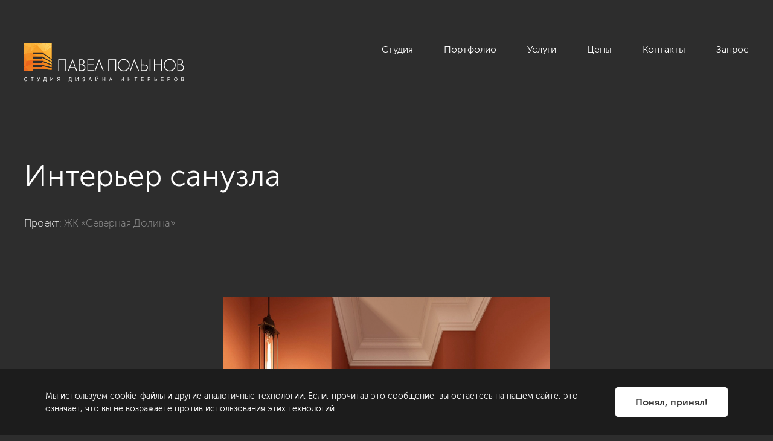

--- FILE ---
content_type: text/html; charset=UTF-8
request_url: https://polinov.ru/showroom/photo/po-proektam/dizayn-proekt-trekhkomnatnoy-kvartiry-88-kv-m-zhk-severnaya-dolina-amerikanskaya-klassika-s-elementa/12182/
body_size: 28018
content:
<!DOCTYPE HTML>
<html lang="ru">
<head>
	<title>Фото: Интерьер санузла - Дизайн проект трехкомнатной квартиры 88 кв.м., ЖК «Северная Долина», американская классика с элементами LOFT</title>
	<meta http-equiv="Content-Type" content="text/html; charset=UTF-8">

	<link href="/local/assets/img/favicon/favicon.svg" rel="icon">
	<link href="/local/assets/img/favicon/apple-touch-icon.png" rel="apple-touch-icon">

	<meta name="viewport" content="width=device-width, maximum-scale=2">
	<meta name="zen-verification" content="UtUUU5dqTe6Tw4wh5IsoLDebnRkIHVJYQgWwMYmJDx6eqEDj3OHX7vRl2UieQGTy" />
    <meta http-equiv="Content-Type" content="text/html; charset=UTF-8" />
<meta name="keywords" content="Интерьер санузла" />
<meta name="description" content="Интерьер санузла в проекте «Дизайн проект трехкомнатной квартиры 88 кв.м., ЖК «Северная Долина», американская классика с элементами LOFT». Дизайн от студии Павла Полынова. " />
<link href="/bitrix/cache/css/s1/polinov_new/page_d945a74c65232beea14a11cab9639878/page_d945a74c65232beea14a11cab9639878_v1.css?1758631254429" type="text/css"  rel="stylesheet" />
<link href="/bitrix/cache/css/s1/polinov_new/template_fa9ea767879511e9b2283e980cc91fde/template_fa9ea767879511e9b2283e980cc91fde_v1.css?1766668352229286" type="text/css"  data-template-style="true" rel="stylesheet" />
<link rel="canonical" href="https://polinov.ru/showroom/photo/po-proektam/dizayn-proekt-trekhkomnatnoy-kvartiry-88-kv-m-zhk-severnaya-dolina-amerikanskaya-klassika-s-elementa/12182/" />
<!-- dev2fun module opengraph -->
<meta property="og:title" content="Фото: Интерьер санузла - Дизайн проект трехкомнатной квартиры 88 кв.м., ЖК &laquo;Северная Долина&raquo;, американская классика с элементами LOFT"/>
<meta property="og:description" content="Интерьер санузла в проекте &laquo;Дизайн проект трехкомнатной квартиры 88 кв.м., ЖК &laquo;Северная Долина&raquo;, американская классика с элементами LOFT&raquo;. Дизайн от студии Павл..."/>
<meta property="og:url" content="https://polinov.ru/showroom/photo/po-proektam/dizayn-proekt-trekhkomnatnoy-kvartiry-88-kv-m-zhk-severnaya-dolina-amerikanskaya-klassika-s-elementa/12182/"/>
<meta property="og:type" content="website"/>
<meta property="og:site_name" content="Студия Павла Полынова"/>
<!-- /dev2fun module opengraph -->



	
<!-- botfaqtor -->
<!-- /botfaqtor -->

<!-- Yandex.Metrika counter -->
<noscript><div><img src="https://mc.yandex.ru/watch/970348" style="position:absolute; left:-9999px;" alt="" /></div></noscript>
<!-- /Yandex.Metrika counter -->

<!-- Google Tag Manager -->
<!-- End Google Tag Manager -->

<!-- Top.Mail.Ru counter -->
<noscript><div><img src="https://top-fwz1.mail.ru/counter?id=3328102;js=na" style="position:absolute;left:-9999px;" alt="Top.Mail.Ru" /></div></noscript>
<!-- /Top.Mail.Ru counter -->

</head>
<body>
<!-- Google Tag Manager (noscript) -->
<noscript><iframe src="https://www.googletagmanager.com/ns.html?id=GTM-6CJR"
height="0" width="0" style="display:none;visibility:hidden"></iframe></noscript>
<!-- End Google Tag Manager (noscript) -->
<svg style="position: absolute; width: 0; height: 0; " width="0" height="0" version="1.1" xmlns="http://www.w3.org/2000/svg" xmlns:xlink="http://www.w3.org/1999/xlink">
	<defs>
		<symbol id="icon-arrow-1" viewBox="0 0 14 14">
			<path d="m 10.69678,7.6721522 c 0.371674,-0.3712274 0.371674,-0.9730925 0,-1.3443199 L 4.6473308,0.27841732 C 4.2766071,-0.09280537 3.6739436,-0.09280537 3.30322,0.27841637 2.9315457,0.64963905 2.9315457,1.2515042 3.30322,1.6227316 L 8.6806138,6.9999922 3.30322,12.377205 c -0.3716743,0.371294 -0.3716743,0.973102 0,1.344396 0.3707236,0.371199 0.9733871,0.371199 1.3441108,0 z" />
		</symbol>
		<symbol id="icon-arrow-2-1" viewBox="0 0 37 37">
			<path d="m 29.734971,11.234924 c -0.252502,0 -0.504911,0.0964 -0.697606,0.289063 -0.385294,0.385322 -0.385295,1.009888 0,1.395212 l 4.594178,4.594178 H 0.98666898 c -0.54492253,0 -0.986669105,0.441751 -0.986669105,0.986669 0,0.544918 0.441746575,0.986669 0.986669105,0.986669 H 33.631543 l -4.594178,4.594178 c -0.385294,0.385295 -0.385295,1.00982 0,1.395212 0.385393,0.385295 1.009917,0.385295 1.395211,0 l 6.278453,-6.278453 c 0.385295,-0.385324 0.385295,-1.009888 0,-1.395212 l -6.278453,-6.278453 c -0.192647,-0.192659 -0.445105,-0.289063 -0.697605,-0.289063 z" />
		</symbol>
		<symbol id="icon-arrow-2-2" viewBox="0 0 20 20">
			<path d="m 12.543573,2.5000002 c -0.259154,0 -0.518212,0.099521 -0.715985,0.2984104 -0.395445,0.3977787 -0.395445,1.0425437 0,1.4403275 l 4.715213,4.7427357 H 1.0126631 c -0.55927348,0 -1.012662975,0.456036 -1.012662975,1.0185742 0,0.562538 0.453389495,1.018574 1.012662975,1.018574 H 16.542801 l -4.715213,4.742735 c -0.395445,0.397754 -0.395445,1.042473 0,1.440327 0.395546,0.397754 1.036524,0.397754 1.431969,0 l 6.443859,-6.481472 c 0.395445,-0.397784 0.395445,-1.042544 0,-1.4403276 L 13.259557,2.7984106 C 13.061834,2.5995217 12.802725,2.5000002 12.543573,2.5000002 Z" />
		</symbol>
		<symbol id="icon-close" viewBox="0 0 16 16">
			<path d="m 1.0208265,0 a 1.0208297,1.000498 0 0 0 -0.72175845,0.29311464 1.0208297,1.000498 0 0 0 0,1.41476656 L 6.7191295,8.0000755 0.29906805,14.292269 a 1.0208297,1.000498 0 0 0 0,1.414768 1.0208297,1.000498 0 0 0 1.44351685,0 L 8.1626465,9.4148421 14.257717,15.388518 a 1.0208297,1.000498 0 0 0 1.443517,0 1.0208297,1.000498 0 0 0 0,-1.414766 L 9.6061634,8.0000755 15.701234,2.0263992 a 1.0208297,1.000498 0 0 0 0,-1.41476666 1.0208297,1.000498 0 0 0 -1.443517,0 L 8.1626465,6.5853088 1.7425849,0.29311464 A 1.0208297,1.000498 0 0 0 1.0208265,0 Z" />
		</symbol>
		<symbol id="icon-close-bold" viewBox="0 0 20 20">
			<path d="M 2.0672838,0.00112808 C 1.5704257,0.01706859 1.0981707,0.20200781 0.73977647,0.56040191 -0.07942588,1.3795991 0.0116238,2.7986637 0.94259017,3.7296205 l 0.022535,0.022535 6.15815853,6.1581586 -6.36097203,6.3609719 c -0.93090129,0.930998 -1.02199922,2.350031 -0.2028136,3.169218 0.81919713,0.819186 2.23826173,0.72808 3.16921863,-0.202813 l 0.022535,-0.02253 6.3384373,-6.338437 6.02295,6.02295 c 0.930999,0.930474 2.350137,1.02179 3.169218,0.202813 0.818977,-0.819082 0.727661,-2.23822 -0.202814,-3.16922 L 13.056093,9.9103141 18.898764,4.0676432 C 19.829239,3.1366758 19.920554,1.7174854 19.101578,0.89842461 18.282496,0.0793785 16.863358,0.17076381 15.932358,1.1012382 L 10.089688,6.9439088 3.9089952,0.76321561 C 3.3853319,0.23958361 2.7061011,-0.01936688 2.0672838,0.00112808 Z" />
		</symbol>
		<symbol id="icon-location" viewBox="0 0 20 20">
			<path d="M 10,0 C 5.864439,0 2.5,3.4882874 2.5,7.7756214 2.5,11.91131 9.2231351,19.459019 9.5095869,19.778209 9.6364354,19.919777 9.8138053,20 10,20 10.186704,20 10.364065,19.91978 10.490413,19.778209 10.776855,19.459019 17.5,11.91131 17.5,7.7756214 17.5,3.4882874 14.135589,0 10,0 Z m 0,1.3917382 c 3.395908,0 6.157817,2.8638631 6.157817,6.3838832 C 16.157817,10.520899 12.088533,15.833382 10,18.270031 7.9109946,15.833382 3.8421829,10.520899 3.8421829,7.7756214 3.8421829,4.2550714 6.6045923,1.3917382 10,1.3917382 Z m 0,2.543203 c -1.8618997,0 -3.3775811,1.5684732 -3.3775811,3.4987525 0,1.9297783 1.5156814,3.5006003 3.3775811,3.5006013 1.8619,0 3.375737,-1.57035 3.375737,-3.5006013 C 13.375737,5.5039444 11.8619,3.9349412 10,3.9349412 Z m 0,1.38989 c 1.122256,0 2.035398,0.9472438 2.035398,2.1107107 0,1.1629369 -0.913142,2.1088631 -2.035398,2.1088631 -1.1217463,0 -2.0353982,-0.9459262 -2.0353982,-2.1088631 C 7.9646018,6.272075 8.8782537,5.3248312 10,5.3248312 Z" />
		</symbol>
		<symbol id="icon-lupe" viewBox="0 0 40 40">
			<path d="M 40,15.714382 C 40,7.0500553 32.95012,0 24.285893,0 15.621704,0 8.5717515,7.0500553 8.5717515,15.714382 c 0,8.66435 7.0499525,15.714473 15.7141415,15.714473 C 32.95012,31.428855 40,24.378732 40,15.714382 Z m -2.857098,0 c 0,7.090123 -5.768505,12.857222 -12.857009,12.857222 -7.089978,0 -12.85697,-5.767099 -12.85697,-12.857222 0,-7.0885994 5.766992,-12.8572216 12.85697,-12.8572216 7.088504,0 12.857009,5.7686222 12.857009,12.8572216 z M 8.9916947,28.98991 0.41893229,37.561358 c -0.55857639,0.558612 -0.55857639,1.461425 0,2.020037 C 0.69748348,39.859989 1.0631906,40 1.4289355,40 1.7947937,40 2.1603496,39.860004 2.4389009,39.581395 l 8.5728011,-8.571549 c 0.5585,-0.558511 0.5585,-1.461425 0,-2.019936 -0.558577,-0.558608 -1.4614309,-0.558608 -2.0200073,0 z" />
		</symbol>
		<symbol id="icon-lupe-1" viewBox="0 0 34 34">
			<path d="M 13.908203 0 C 6.2265731 1.1842379e-15 0 6.2265731 0 13.908203 C 1.1842379e-15 21.589803 6.2265731 27.818359 13.908203 27.818359 C 17.192303 27.818359 20.208691 26.676637 22.587891 24.773438 L 31.361328 33.546875 C 31.964828 34.150375 32.943375 34.150375 33.546875 33.546875 C 34.150375 32.943375 34.150375 31.964828 33.546875 31.361328 L 24.773438 22.587891 C 26.676637 20.209091 27.818359 17.192303 27.818359 13.908203 C 27.818359 6.2265731 21.589803 0 13.908203 0 z M 13.908203 3.0917969 C 19.882903 3.0917969 24.726562 7.9335231 24.726562 13.908203 C 24.726563 19.882903 19.882903 24.726562 13.908203 24.726562 C 7.9335231 24.726563 3.0917969 19.882903 3.0917969 13.908203 C 3.0917969 7.9335231 7.9335231 3.0917969 13.908203 3.0917969 z M 13.908203 7.7265625 C 13.054703 7.7265625 12.363281 8.4199675 12.363281 9.2734375 L 12.363281 12.363281 L 9.2734375 12.363281 C 8.4199675 12.363281 7.7265625 13.054703 7.7265625 13.908203 C 7.7265625 14.761703 8.4199675 15.455078 9.2734375 15.455078 L 12.363281 15.455078 L 12.363281 18.544922 C 12.363281 19.398422 13.054703 20.089844 13.908203 20.089844 C 14.761703 20.089844 15.455078 19.398422 15.455078 18.544922 L 15.455078 15.455078 L 18.544922 15.455078 C 19.398422 15.455078 20.089844 14.761703 20.089844 13.908203 C 20.089844 13.054703 19.398422 12.363281 18.544922 12.363281 L 15.455078 12.363281 L 15.455078 9.2734375 C 15.455078 8.4199675 14.761703 7.7265625 13.908203 7.7265625 z " />
		</symbol>
		<symbol id="icon-plus" viewBox="0 0 40 40">
			<path d="M 35,15 H 25 V 5 c 0,-2.761249 -2.23875,-5 -5.000001,-5 -2.76125,0 -5,2.238751 -5,5 v 10 h -10 C 2.23875,15 0,17.23875 0,20.000001 c 0,2.76125 2.23875,5 4.999999,5 h 10 v 10 c 0,2.76125 2.23875,4.999999 5,4.999999 C 22.76125,40 25,37.761251 25,35.000001 V 25 h 10 c 2.761248,0 5,-2.238749 5,-4.999999 C 40,17.23875 37.761248,15 35,15 Z" />
		</symbol>
		<symbol id="icon-play" viewBox="0 0 32 32">
			<path d="M 16.00014,0 C 7.163,0 0,7.1634 0,15.9996 0,24.8366 7.163,32 16.00014,32 24.83701,32 32,24.8366 32,15.9996 32,7.1634 24.83701,0 16.00014,0 Z m 6.29417,17.38807 -8.85163,6.10908 C 12.33747,24.26055 11.4278,23.777 11.4278,22.42227 V 9.57747 c 0,-1.35421 0.90967,-1.83802 2.01488,-1.07462 l 8.84899,6.10908 c 1.10441,0.76314 1.10705,2.01247 0.003,2.77614 z" />
		</symbol>
		<symbol id="icon-filter" viewBox="0 0 24 24">
			<path d="M 19.199219,3 C 18.536519,3 18,3.5364774 18,4.1992188 v 2.4003906 h -2.400391 c -0.662699,0 -1.199218,0.5384325 -1.199218,1.2011718 C 14.400391,8.4635206 14.93691,9 15.599609,9 H 18 v 2.400391 c 0,0.662739 0.536519,1.199218 1.199219,1.199218 0.662699,0 1.201172,-0.536479 1.201172,-1.199218 V 9 h 2.40039 C 23.463481,9 24,8.4635206 24,7.8007812 24,7.1380419 23.463481,6.5996094 22.800781,6.5996094 h -2.40039 V 4.1992188 C 20.400391,3.5364774 19.861918,3 19.199219,3 Z M 1.1992188,6.5996094 C 0.53647741,6.5996094 0,7.1380419 0,7.8007812 0,8.4635206 0.53647741,9 1.1992188,9 H 10.800781 C 11.463481,9 12,8.4635206 12,7.8007812 12,7.1380419 11.463481,6.5996094 10.800781,6.5996094 Z m 3.6015624,5.9999996 c -0.6627393,0 -1.2011718,0.538473 -1.2011718,1.201172 0,0.6627 0.5384325,1.199219 1.2011718,1.199219 H 15.599609 c 0.6627,0 1.201172,-0.536519 1.201172,-1.199219 0,-0.662699 -0.538472,-1.201172 -1.201172,-1.201172 z m 4.7988282,6 c -0.6627394,0 -1.1992188,0.538473 -1.1992188,1.201172 C 8.4003906,20.463481 8.93687,21 9.5996094,21 H 12 c 0.662699,0 1.199219,-0.536519 1.199219,-1.199219 0,-0.662699 -0.53652,-1.201172 -1.199219,-1.201172 z" />
		</symbol>

		<symbol id="icon-social-telegram" viewBox="0 0 20 20">
			<path d="m 17.739116,2.3622837 c 0,0 1.7262,-0.673093 1.5824,0.96156 -0.048,0.6731 -0.4795,3.02893 -0.8152,5.57708 l -1.1508,7.5482803 c 0,0 -0.0958,1.1058 -0.9589,1.2981 -0.8632,0.1923 -2.1578,-0.6731 -2.3975,-0.8654 -0.1918,-0.1442 -3.59623,-2.3078 -4.7950001,-3.3655 -0.33566,-0.2885 -0.71925,-0.8654 0.0479,-1.5385 L 14.286776,7.1701237 c 0.5754,-0.57695 1.1508,-1.92314 -1.2467,-0.28848 L 6.3271059,11.449104 c 0,0 -0.76719,0.4807 -2.20565,0.048 l -3.11675,-0.96152 c 0,0 -1.15079003,-0.7211603 0.81515,-1.4423703 4.79497,-2.25968 10.6928201,-4.56743 15.9192201,-6.73093 z" />
		</symbol>
		<symbol id="icon-social-vk" viewBox="0 0 20 20">
			<path d="m 18.575789,13.905181 c -0.0469,-0.0786 -0.3372,-0.7095 -1.7344,-2.0062 -1.4626,-1.35783 -1.2661,-1.13734 0.4956,-3.4851598 1.0729,-1.42986 1.5019,-2.30306 1.3676,-2.67635 -0.1277,-0.35583 -0.9168,-0.26196 -0.9168,-0.26196 l -2.624,0.01528 c 0,0 -0.1943,-0.02619 -0.3394,0.06003 -0.1408,0.08514 -0.2314,0.28161 -0.2314,0.28161 0,0 -0.4159,1.10678 -0.9704,2.04765 -1.169,1.98544 -1.6372,2.09022 -1.8282,1.96688 -0.4443,-0.28706 -0.3329,-1.1548 -0.3329,-1.77041 0,-1.92431 0.2914,-2.72656 -0.5687,-2.93395 -0.286,-0.06876 -0.4956,-0.1146 -1.2257999,-0.12224 -0.9365,-0.0098 -1.73,0.0033 -2.1786,0.22266 -0.2991,0.14626 -0.5294,0.47262 -0.3886,0.49118 0.1736,0.02292 0.5665,0.10587 0.775,0.38966 0.2696,0.36565 0.2598,1.18864 0.2598,1.18864 0,0 0.155,2.26486 -0.3613,2.54647 -0.3548,0.1931898 -0.8405,-0.20084 -1.8829,-2.0029 -0.5337,-0.92232 -0.9376,-1.94287 -0.9376,-1.94287 0,0 -0.0774,-0.18992 -0.2161,-0.29143 -0.1681,-0.12334 -0.4038,-0.16263 -0.4038,-0.16263 l -2.4952,0.01528 c 0,0 -0.3744,0.01091 -0.5119,0.17355 -0.1222,0.14517 -0.01,0.44424 -0.01,0.44424 0,0 1.9538,4.5700998 4.1651,6.8742698 2.0291,2.112 4.3322,1.9734 4.3322,1.9734 h 1.0434999 c 0,0 0.3154,-0.0349 0.4759,-0.2085 0.1484,-0.1593 0.1429,-0.4584 0.1429,-0.4584 0,0 -0.0207,-1.4004 0.6298,-1.6067 0.6407,-0.203 1.4637,1.3535 2.3358,1.9527 0.6593,0.453 1.1603,0.3537 1.1603,0.3537 l 2.3325,-0.0328 c 0,0 1.2203,-0.0753 0.6418,-1.0347 z" />
		</symbol>
		<symbol id="icon-social-facebook" viewBox="0 0 20 20">
			<path d="m 10.00005,1.26865 c -4.8423,0 -8.7679,3.92557 -8.7679,8.7679 0,4.343 3.161,7.9397 7.3056,8.6362 v -6.807 H 6.42265 V 9.41621 h 2.1151 V 7.61 c 0,-2.09572 1.28,-3.23777 3.1498,-3.23777 0.8955,0 1.6651,0.06673 1.8885,0.09612 v 2.19059 l -1.2968,6.3e-4 c -1.0167,0 -1.2127,0.483 -1.2127,1.19204 v 1.56334 h 2.4258 l -0.3163,2.4496 h -2.1095 v 6.8668 c 4.3381,-0.528 7.7013,-4.2164 7.7013,-8.69731 0,-4.83982 -3.9256,-8.76539 -8.7678,-8.76539 z" />
		</symbol>
		<symbol id="icon-social-youtube" viewBox="0 0 20 20">
			<path d="m 10,2.7246094 c -1.942375,0 -3.88537,0.1990767 -5.796875,0.5976562 L 3.1933594,3.5332031 c -1.121,0.23355 -1.9257813,1.2280094 -1.9257813,2.3808594 v 8.1718755 c 0,1.153 0.8047813,2.147259 1.9257813,2.380859 l 1.0097656,0.210937 c 3.824,0.7971 7.76976,0.7971 11.59375,0 l 1.009766,-0.210937 c 1.12099,-0.2336 1.925781,-1.227859 1.925781,-2.380859 V 5.9140625 c 0,-1.15285 -0.804791,-2.1473094 -1.925781,-2.3808594 L 15.796875,3.3222656 C 13.88488,2.9236861 11.942375,2.7246094 10,2.7246094 Z M 8.015625,7.1796875 c 0.058358,-6.138e-4 0.1195312,0.015746 0.1757812,0.048828 l 4.2695318,2.5097656 c 0.221,0.13022 0.221,0.4500678 0,0.5800778 l -4.2695318,2.509766 c -0.2249999,0.1325 -0.5117187,-0.02866 -0.5117187,-0.289063 V 7.5175781 c 0,-0.1951725 0.1608622,-0.3360493 0.3359375,-0.3378906 z" />
		</symbol>
		<symbol id="icon-social-instagram" viewBox="0 0 20 20">
			<path d="m 6.72558,1.2685545 c -3.013,0 -5.45703,2.44362 -5.45703,5.457031 v 6.5488285 c 0,3.0134 2.44403,5.457031 5.45703,5.457031 h 6.54884 c 3.013,0 5.45703,-2.443632 5.45703,-5.457031 V 6.7255855 c 0,-3.01341 -2.44403,-5.457031 -5.45703,-5.457031 z m 0,1.636719 h 6.54884 c 2.10599,0 3.82031,1.713871 3.82031,3.820312 v 6.5488285 c 0,2.106399 -1.71432,3.820312 -3.82031,3.820312 H 6.72558 c -2.106,0 -3.82031,-1.713913 -3.82031,-3.820312 V 6.7255855 c 0,-2.106441 1.71431,-3.820312 3.82031,-3.820312 z m 7.9375,1.820312 c -0.30708,0.01558 -0.55078,0.270792 -0.55078,0.582031 0,0.321281 0.25908,0.580079 0.58008,0.580079 0.32201,0 0.58204,-0.258798 0.58204,-0.580079 0,-0.32128 -0.26003,-0.582031 -0.58204,-0.582031 -0.01,0 -0.0194,-5.02e-4 -0.0293,0 z m -4.66406,0.908203 c -2.411,0 -4.36524,1.954295 -4.36524,4.365235 0,2.4109105 1.95424,4.3671875 4.36524,4.3671875 2.411,0 4.36719,-1.956277 4.36719,-4.3671875 0,-2.41094 -1.95619,-4.365235 -4.36719,-4.365235 z m 0,1.636719 c 1.504,0 2.73047,1.223456 2.73047,2.728516 0,1.5040095 -1.22647,2.7285155 -2.73047,2.7285155 -1.504,0 -2.72656,-1.224505 -2.72656,-2.7285155 0,-1.50506 1.22256,-2.728516 2.72656,-2.728516 z" />
		</symbol>

	</defs>
</svg>
<div class="page">
        <header class="header js-header">
        <div class="cnt header__cnt">
            <div class="header__grid header__grid_1">
                <div class="header__grid-item header__grid-item_1">
                    <a href="/" class="logo-main">
                        <img src="/local/assets/img/logo.svg" alt="" class="logo-main__img">
                    </a>
                </div>
                <div class="header__grid-item header__grid-item_2">
                    <nav class="menu-main js-menu-main">
                        <button type="button" class="menu-main__button-toggle">
                            <span class="menu-main__button-toggle-icon"></span>
                        </button>
                        <div class="menu-main__data">
                            <div class="menu-main__list">
								

                        <div class="menu-main__item menu-main__item_studio ">
                <a href="javascript:void(0)" class="menu-main__link menu-main__item_studio">
                    Студия                </a>
                                    <div class="menu-main__sub">
                        <div class="menu-main__sub-inner">
                            <div class="cnt menu-main__sub-cnt">
                                <div class="menu-main__grid menu-main__grid_1">
                                    <div class="menu-main__grid-item menu-main__grid-item_1">
                                        <div class="menu-main__sub-list-outer">
                                            <div class="menu-main__sub-list">
                                                                                                                                                                                                                                                                                                                        <div class="menu-main__sub-item">
                                                            <div class="menu-main__sub-item-inner">
                                                                <a href="/about/" class="menu-main__sub-link">
                                                                <span class="menu-main__sub-link-text">О нас</span>
                                                                    <div class="icon-arrow menu-main__sub-link-arrow">
                                                                        <svg class="icon-svg icon-arrow__arrow"><use xlink:href="#icon-arrow-1"></use></svg>
                                                                    </div>
                                                                </a>
                                                                <div class="menu-main__sub-text">
																	Разрабатываем уникальные и комфортные интерьеры премиум-класса для требовательных клиентов. Следим за трендами в мире дизайна. Бережём время и нервы наших клиентов.                                                                </div>
                                                                                                                            </div>
                                                        </div>
                                                                                                                                                                                                                                                                        <div class="menu-main__sub-item">
                                                            <div class="menu-main__sub-item-inner">
                                                                <a href="/about/vakansii/" class="menu-main__sub-link">
                                                                <span class="menu-main__sub-link-text">Вакансии</span>
                                                                    <div class="icon-arrow menu-main__sub-link-arrow">
                                                                        <svg class="icon-svg icon-arrow__arrow"><use xlink:href="#icon-arrow-1"></use></svg>
                                                                    </div>
                                                                </a>
                                                                <div class="menu-main__sub-text">
																	Мы всегда рады талантливым и амбициозным людям, которые любят своё дело и умеют работать в команде.                                                                </div>
                                                                                                                            </div>
                                                        </div>
                                                                                                                                                                                                                                                                        <div class="menu-main__sub-item">
                                                            <div class="menu-main__sub-item-inner">
                                                                <a href="/about/review/" class="menu-main__sub-link">
                                                                <span class="menu-main__sub-link-text">Отзывы</span>
                                                                    <div class="icon-arrow menu-main__sub-link-arrow">
                                                                        <svg class="icon-svg icon-arrow__arrow"><use xlink:href="#icon-arrow-1"></use></svg>
                                                                    </div>
                                                                </a>
                                                                <div class="menu-main__sub-text">
																	Прислушиваемся ко всем пожеланиям клиентов, чтобы сделать наш сервис ещё лучше.                                                                </div>
                                                                                                                            </div>
                                                        </div>
                                                                                                                                                                                                                                                                        <div class="menu-main__sub-item">
                                                            <div class="menu-main__sub-item-inner">
                                                                <a href="/about/publikacii/" class="menu-main__sub-link">
                                                                <span class="menu-main__sub-link-text">Публикации</span>
                                                                    <div class="icon-arrow menu-main__sub-link-arrow">
                                                                        <svg class="icon-svg icon-arrow__arrow"><use xlink:href="#icon-arrow-1"></use></svg>
                                                                    </div>
                                                                </a>
                                                                <div class="menu-main__sub-text">
																	Наши проекты и интервью в журналах и СМИ.                                                                </div>
                                                                                                                            </div>
                                                        </div>
                                                                                                                                                                                                                                                                        <div class="menu-main__sub-item">
                                                            <div class="menu-main__sub-item-inner">
                                                                <a href="/blog/" class="menu-main__sub-link">
                                                                <span class="menu-main__sub-link-text">Блог</span>
                                                                    <div class="icon-arrow menu-main__sub-link-arrow">
                                                                        <svg class="icon-svg icon-arrow__arrow"><use xlink:href="#icon-arrow-1"></use></svg>
                                                                    </div>
                                                                </a>
                                                                <div class="menu-main__sub-text">
																	Делимся советами и идеями о том, как сделать свой дом уютным.                                                                </div>
                                                                                                                            </div>
                                                        </div>
                                                                                                                                                                                                                                                            </div>
                                        </div>
                                    </div>
                                    <div class="menu-main__grid-item menu-main__grid-item_2">
                                        <!-- menu-main__bar - auto insert -->
                                    </div>
                                </div>
                                <button type="button" class="menu-main__sub-button-close">
                                    <svg class="icon-svg menu-main__sub-button-close-icon"><use xlink:href="#icon-close"></use></svg>
                                </button>
                            </div>
                        </div>
                    </div>
                            </div>
                                                                                               <div class="menu-main__item  selected">
                <a href="/showroom/" class="menu-main__link ">
                    Портфолио                </a>
                            </div>
                                   <div class="menu-main__item menu-main__item_services ">
                <a href="javascript:void(0)" class="menu-main__link menu-main__item_services">
                    Услуги                </a>
                                    <div class="menu-main__sub">
                        <div class="menu-main__sub-inner">
                            <div class="cnt menu-main__sub-cnt">
                                <div class="menu-main__grid menu-main__grid_1">
                                    <div class="menu-main__grid-item menu-main__grid-item_1">
                                        <div class="menu-main__sub-list-outer">
                                            <div class="menu-main__sub-list">
                                                                                                                                                                                                                                                                                                                                                                                                                                                                                                                                                                                                                                                                                                                                                                                                                                                                                                                                                                                                                                                    <div class="menu-main__sub-item">
                                                            <div class="menu-main__sub-item-inner">
                                                                <a href="/dizayn-interera-kvartir/" class="menu-main__sub-link">
                                                                <span class="menu-main__sub-link-text">Дизайн интерьера</span>
                                                                    <div class="icon-arrow menu-main__sub-link-arrow">
                                                                        <svg class="icon-svg icon-arrow__arrow"><use xlink:href="#icon-arrow-1"></use></svg>
                                                                    </div>
                                                                </a>
                                                                <div class="menu-main__sub-text">
																	                                                                </div>
                                                                                                                                    <div class="menu-main__sub-sub">
                                                                        <div class="menu-main__sub-sub-list">
                                                                                                                                                            <div class="menu-main__sub-sub-item">
                                                                                    <a href="/dizayn-interera-kvartir/" class="menu-main__sub-sub-link">
                                                                                        Жилые интерьеры                                                                                    </a>
                                                                                </div>
                                                                                                                                                            <div class="menu-main__sub-sub-item">
                                                                                    <a href="/dizayn-interera-kommercheskikh-pomeshcheniy/" class="menu-main__sub-sub-link">
                                                                                        Коммерческие интерьеры                                                                                    </a>
                                                                                </div>
                                                                                                                                                            <div class="menu-main__sub-sub-item">
                                                                                    <a href="/author_supervision/" class="menu-main__sub-sub-link">
                                                                                        Авторский надзор                                                                                    </a>
                                                                                </div>
                                                                                                                                                    </div>
                                                                    </div>
                                                                                                                            </div>
                                                        </div>
                                                                                                                                                                                                                                                                        <div class="menu-main__sub-item">
                                                            <div class="menu-main__sub-item-inner">
                                                                <a href="/planirovochnoe-reshenie/" class="menu-main__sub-link">
                                                                <span class="menu-main__sub-link-text">Планировочное решение</span>
                                                                    <div class="icon-arrow menu-main__sub-link-arrow">
                                                                        <svg class="icon-svg icon-arrow__arrow"><use xlink:href="#icon-arrow-1"></use></svg>
                                                                    </div>
                                                                </a>
                                                                <div class="menu-main__sub-text">
																	Поможем получить представление о возможностях помещения или объекта еще до момента его приобретения.                                                                </div>
                                                                                                                            </div>
                                                        </div>
                                                                                                                                                                                                                                                                        <div class="menu-main__sub-item">
                                                            <div class="menu-main__sub-item-inner">
                                                                <a href="/complects/" class="menu-main__sub-link">
                                                                <span class="menu-main__sub-link-text">Комплектация объекта</span>
                                                                    <div class="icon-arrow menu-main__sub-link-arrow">
                                                                        <svg class="icon-svg icon-arrow__arrow"><use xlink:href="#icon-arrow-1"></use></svg>
                                                                    </div>
                                                                </a>
                                                                <div class="menu-main__sub-text">
																	Подберем качественную мебель и материалы для вашего объекта под определенный бюджет.                                                                </div>
                                                                                                                            </div>
                                                        </div>
                                                                                                                                                                                                                                                                        <div class="menu-main__sub-item">
                                                            <div class="menu-main__sub-item-inner">
                                                                <a href="/dekorirovanie/" class="menu-main__sub-link">
                                                                <span class="menu-main__sub-link-text">Декорирование</span>
                                                                    <div class="icon-arrow menu-main__sub-link-arrow">
                                                                        <svg class="icon-svg icon-arrow__arrow"><use xlink:href="#icon-arrow-1"></use></svg>
                                                                    </div>
                                                                </a>
                                                                <div class="menu-main__sub-text">
																	Подберем каждый элемент декора по цвету, размеру, текстуре, чтобы создать единую картинку идеального восприятия интерьера.                                                                </div>
                                                                                                                            </div>
                                                        </div>
                                                                                                                                                                                                                                                                        <div class="menu-main__sub-item">
                                                            <div class="menu-main__sub-item-inner">
                                                                <a href="/repair/" class="menu-main__sub-link">
                                                                <span class="menu-main__sub-link-text">Строительные работы</span>
                                                                    <div class="icon-arrow menu-main__sub-link-arrow">
                                                                        <svg class="icon-svg icon-arrow__arrow"><use xlink:href="#icon-arrow-1"></use></svg>
                                                                    </div>
                                                                </a>
                                                                <div class="menu-main__sub-text">
																	                                                                </div>
                                                                                                                                    <div class="menu-main__sub-sub">
                                                                        <div class="menu-main__sub-sub-list">
                                                                                                                                                            <div class="menu-main__sub-sub-item">
                                                                                    <a href="/repair/" class="menu-main__sub-sub-link">
                                                                                        Ремонт и отделка                                                                                    </a>
                                                                                </div>
                                                                                                                                                            <div class="menu-main__sub-sub-item">
                                                                                    <a href="/tekhnicheskij-nadzor/" class="menu-main__sub-sub-link">
                                                                                        Технический надзор                                                                                    </a>
                                                                                </div>
                                                                                                                                                            <div class="menu-main__sub-sub-item">
                                                                                    <a href="/priemka-kvartiry/" class="menu-main__sub-sub-link">
                                                                                        Приемка квартир                                                                                    </a>
                                                                                </div>
                                                                                                                                                    </div>
                                                                    </div>
                                                                                                                            </div>
                                                        </div>
                                                                                                                                                                                                                                                            </div>
                                        </div>
                                    </div>
                                    <div class="menu-main__grid-item menu-main__grid-item_2">
                                        <!-- menu-main__bar - auto insert -->
                                    </div>
                                </div>
                                <button type="button" class="menu-main__sub-button-close">
                                    <svg class="icon-svg menu-main__sub-button-close-icon"><use xlink:href="#icon-close"></use></svg>
                                </button>
                            </div>
                        </div>
                    </div>
                            </div>
                                                                                               <div class="menu-main__item  ">
                <a href="/price/" class="menu-main__link ">
                    Цены                </a>
                            </div>
                                   <div class="menu-main__item  ">
                <a href="/contacts/" class="menu-main__link ">
                    Контакты                </a>
                            </div>
                                   <div class="menu-main__item js-popup-open ">
                <a href="#request-service-popup" class="menu-main__link js-popup-open">
                    Запрос                </a>
                            </div>
               
                            </div>

                            <div class="menu-main__bar">
                                <div class="menu-main__grid menu-main__grid_2">
                                    <div class="menu-main__grid-item menu-main__grid-item_1">
                                        <div class="contacts-mini js-contacts-mini menu-main__contacts">
                                            <div class="contacts-mini__nav">
                                                <div class="contacts-mini__nav-item active">
                                                    <a href="#" class="contacts-mini__nav-link">В Санкт-Петербурге</a>
                                                </div>
												                                            </div>
                                            <div class="contacts-mini__tabs">
                                                <div class="contacts-mini__tab active">
                                                    <div class="contacts-mini__detail">
														<a href="https://yandex.ru/profile/28656128538" class="link-a" target="_blank">
ул. Академика Павлова, 6 к1</a>                                                    </div>
                                                    <div class="contacts-mini__detail">
														<a href="tel:+78122009555">
	+7 (812) 200-95-55
</a>
                                                    </div>
                                                </div>
												                                            </div>
                                        </div>
                                    </div>
                                    <div class="menu-main__grid-item menu-main__grid-item_2">
                                        <div class="social-media social-media_1 menu-main__social-media">
                                            <div class="social-media__list">
                                                <a href="https://t.me/polinov" target="_blank" class="social-media__item">
	<svg class="icon-svg social-media__item-icon"><use xlink:href="#icon-social-telegram"></use></svg> 
</a>

<a href="https://vk.com/polinov_design" target="_blank" class="social-media__item">
    <svg class="icon-svg social-media__item-icon"><use xlink:href="#icon-social-vk"></use></svg>
</a>

<a href="http://www.youtube.com/c/PolinovRu" target="_blank" class="social-media__item">
    <svg class="icon-svg social-media__item-icon"><use xlink:href="#icon-social-youtube"></use></svg>
</a>

<!--
<a href="https://www.instagram.com/polinov/" target="_blank" class="social-media__item">
    <svg class="icon-svg social-media__item-icon"><use xlink:href="#icon-social-instagram"></use></svg>
</a>
<a href="https://www.facebook.com/polinov.ru" target="_blank" class="social-media__item">
    <svg class="icon-svg social-media__item-icon"><use xlink:href="#icon-social-facebook"></use></svg>
</a>
-->                                            </div>
                                        </div>
                                    </div>
                                </div>
                            </div>

                            <button type="button" class="menu-main__button-close">
                                <svg class="icon-svg menu-main__button-close-icon"><use xlink:href="#icon-close-bold"></use></svg>
                            </button>
                        </div>
                    </nav>
                </div>
            </div>
        </div>
    </header>
        <main class="content">
    
    
<article itemscope itemtype="http://schema.org/ImageObject" class="project">
    <div class="project__part animation animation_1">
        <div class="headline headline_margin-1 project__headline">
            <div class="cnt headline__cnt">
                <div class="headline__grid headline__grid_2">
                    <div class="headline__grid-item headline__grid-item_1 animation__element">
                        <h1 itemprop="name" class="headline__title">
							Интерьер санузла                        </h1>
                    </div>
                    <span class="sr-only">Фото интерьер санузла из проекта «Дизайн проект трехкомнатной квартиры 88 кв.м., ЖК «Северная Долина», американская классика с элементами LOFT»</span>
                    <div class="headline__grid-item headline__grid-item_2 animation__element">
                        <div class="headline__detail">
                            <span class="headline__detail-caption">
                                Проект:
                            </span>
                            <span class="headline__detail-value">
                                                                    <a href="/showroom/dizayn-interera/dizayn-proekt-trekhkomnatnoy-kvartiry-88-kv-m-zhk-severnaya-dolina-amerikanskaya-klassika-s-elementa/">ЖК «Северная Долина»</a>
								                            </span>
                        </div>
                    </div>
                </div>
            </div>
        </div>

        <div class="media-a project__media-a animation__element">
            <div class="media-a__inner">
                <div class="media-a__item">
								<picture>
				<source media="(max-width: 767px)" srcset="/upload/resize_cache/iblock/e43/1350_1800_1a8742d8cf45a52c90430bcb0a249b622/j04relmv6tqzpn2ympopznzfjqfjwokj.webp" type="image/webp">
				<img src="/upload/resize_cache/iblock/e43/1350_1800_1a8742d8cf45a52c90430bcb0a249b622/j04relmv6tqzpn2ympopznzfjqfjwokj.webp" srcset="/upload/resize_cache/iblock/e43/1350_1800_1a8742d8cf45a52c90430bcb0a249b622/j04relmv6tqzpn2ympopznzfjqfjwokj.webp 2x" alt="" class="media-a__canvas media-a__canvas-img" style="">
			</picture>
		                </div>
				                    <a href="/showroom/photo/po-proektam/dizayn-proekt-trekhkomnatnoy-kvartiry-88-kv-m-zhk-severnaya-dolina-amerikanskaya-klassika-s-elementa/12181/#scroll" class="slick-arrow slick-arrow_prev"><span class="icon-arrow slick-arrow__icon"><svg class="icon-svg icon-arrow__arrow"><use xlink:href="#icon-arrow-1"></use></svg></span></a>
				
				            </div>
        </div>
    </div>

    <div class="frame frame_padding-1 media project__media animation animation_1"><div class="cnt media__cnt">
            <div class="frame__head media__head animation__element">
                <h3 class="title title_size-3 frame__title media__title">
                    Другие фотографии из этого проекта:
                </h3>
            </div>
            <div class="media__grid media__grid_2 animation__element">
                                    <div class="media__grid-item">
                        <a href="/showroom/photo/po-proektam/dizayn-proekt-trekhkomnatnoy-kvartiry-88-kv-m-zhk-severnaya-dolina-amerikanskaya-klassika-s-elementa/12180/#scroll" class="media-mini media-mini_2">
                            <div class="media-mini__picture">
                                			<picture>
				<source media="(max-width: 767px)" srcset="/upload/resize_cache/iblock/ea3/800_800_240cd750bba9870f18aada2478b24840a/s14qevn6orlrzy0wn6jzpfdb2yjxj9xb.webp" type="image/webp">
				<img src="/upload/resize_cache/iblock/ea3/401_401_240cd750bba9870f18aada2478b24840a/s14qevn6orlrzy0wn6jzpfdb2yjxj9xb.webp" srcset="/upload/resize_cache/iblock/ea3/802_802_240cd750bba9870f18aada2478b24840a/s14qevn6orlrzy0wn6jzpfdb2yjxj9xb.webp 2x" alt="" class="media-mini__picture-img lazyload" style="">
			</picture>
		                            </div>
                        </a>
                    </div>
                                    <div class="media__grid-item">
                        <a href="/showroom/photo/po-proektam/dizayn-proekt-trekhkomnatnoy-kvartiry-88-kv-m-zhk-severnaya-dolina-amerikanskaya-klassika-s-elementa/12179/#scroll" class="media-mini media-mini_2">
                            <div class="media-mini__picture">
                                			<picture>
				<source media="(max-width: 767px)" srcset="/upload/resize_cache/iblock/5db/800_800_240cd750bba9870f18aada2478b24840a/pl285yvsouvuesfqs4k928i5yzrtlwdd.webp" type="image/webp">
				<img src="/upload/resize_cache/iblock/5db/401_401_240cd750bba9870f18aada2478b24840a/pl285yvsouvuesfqs4k928i5yzrtlwdd.webp" srcset="/upload/resize_cache/iblock/5db/802_802_240cd750bba9870f18aada2478b24840a/pl285yvsouvuesfqs4k928i5yzrtlwdd.webp 2x" alt="" class="media-mini__picture-img lazyload" style="">
			</picture>
		                            </div>
                        </a>
                    </div>
                                    <div class="media__grid-item">
                        <a href="/showroom/photo/po-proektam/dizayn-proekt-trekhkomnatnoy-kvartiry-88-kv-m-zhk-severnaya-dolina-amerikanskaya-klassika-s-elementa/12178/#scroll" class="media-mini media-mini_2">
                            <div class="media-mini__picture">
                                			<picture>
				<source media="(max-width: 767px)" srcset="/upload/resize_cache/iblock/aff/800_800_240cd750bba9870f18aada2478b24840a/2o2vqbeaks6ch63w9ug2yor02zg2fr90.webp" type="image/webp">
				<img src="/upload/resize_cache/iblock/aff/401_401_240cd750bba9870f18aada2478b24840a/2o2vqbeaks6ch63w9ug2yor02zg2fr90.webp" srcset="/upload/resize_cache/iblock/aff/802_802_240cd750bba9870f18aada2478b24840a/2o2vqbeaks6ch63w9ug2yor02zg2fr90.webp 2x" alt="" class="media-mini__picture-img lazyload" style="">
			</picture>
		                            </div>
                        </a>
                    </div>
                                    <div class="media__grid-item">
                        <a href="/showroom/photo/po-proektam/dizayn-proekt-trekhkomnatnoy-kvartiry-88-kv-m-zhk-severnaya-dolina-amerikanskaya-klassika-s-elementa/12177/#scroll" class="media-mini media-mini_2">
                            <div class="media-mini__picture">
                                			<picture>
				<source media="(max-width: 767px)" srcset="/upload/resize_cache/iblock/392/800_800_240cd750bba9870f18aada2478b24840a/cf13o4b8lop6js0n7obkbgxmadbawg0s.webp" type="image/webp">
				<img src="/upload/resize_cache/iblock/392/401_401_240cd750bba9870f18aada2478b24840a/cf13o4b8lop6js0n7obkbgxmadbawg0s.webp" srcset="/upload/resize_cache/iblock/392/802_802_240cd750bba9870f18aada2478b24840a/cf13o4b8lop6js0n7obkbgxmadbawg0s.webp 2x" alt="" class="media-mini__picture-img lazyload" style="">
			</picture>
		                            </div>
                        </a>
                    </div>
                                    <div class="media__grid-item">
                        <a href="/showroom/photo/po-proektam/dizayn-proekt-trekhkomnatnoy-kvartiry-88-kv-m-zhk-severnaya-dolina-amerikanskaya-klassika-s-elementa/12171/#scroll" class="media-mini media-mini_2">
                            <div class="media-mini__picture">
                                			<picture>
				<source media="(max-width: 767px)" srcset="/upload/resize_cache/iblock/68c/800_800_240cd750bba9870f18aada2478b24840a/0e6ixtul97n0915p81s5rvr62dryy8z6.webp" type="image/webp">
				<img src="/upload/resize_cache/iblock/68c/401_401_240cd750bba9870f18aada2478b24840a/0e6ixtul97n0915p81s5rvr62dryy8z6.webp" srcset="/upload/resize_cache/iblock/68c/802_802_240cd750bba9870f18aada2478b24840a/0e6ixtul97n0915p81s5rvr62dryy8z6.webp 2x" alt="" class="media-mini__picture-img lazyload" style="">
			</picture>
		                            </div>
                        </a>
                    </div>
                                    <div class="media__grid-item">
                        <a href="/showroom/photo/po-proektam/dizayn-proekt-trekhkomnatnoy-kvartiry-88-kv-m-zhk-severnaya-dolina-amerikanskaya-klassika-s-elementa/12170/#scroll" class="media-mini media-mini_2">
                            <div class="media-mini__picture">
                                			<picture>
				<source media="(max-width: 767px)" srcset="/upload/resize_cache/iblock/e4d/800_800_240cd750bba9870f18aada2478b24840a/wffldsxodap0enuhcaegq8ihkqkt84x7.webp" type="image/webp">
				<img src="/upload/resize_cache/iblock/e4d/401_401_240cd750bba9870f18aada2478b24840a/wffldsxodap0enuhcaegq8ihkqkt84x7.webp" srcset="/upload/resize_cache/iblock/e4d/802_802_240cd750bba9870f18aada2478b24840a/wffldsxodap0enuhcaegq8ihkqkt84x7.webp 2x" alt="" class="media-mini__picture-img lazyload" style="">
			</picture>
		                            </div>
                        </a>
                    </div>
                                    <div class="media__grid-item">
                        <a href="/showroom/photo/po-proektam/dizayn-proekt-trekhkomnatnoy-kvartiry-88-kv-m-zhk-severnaya-dolina-amerikanskaya-klassika-s-elementa/12168/#scroll" class="media-mini media-mini_2">
                            <div class="media-mini__picture">
                                			<picture>
				<source media="(max-width: 767px)" srcset="/upload/resize_cache/iblock/827/800_800_240cd750bba9870f18aada2478b24840a/0cj05092rnkt3xz74b1sg0kp697ad2yp.webp" type="image/webp">
				<img src="/upload/resize_cache/iblock/827/401_401_240cd750bba9870f18aada2478b24840a/0cj05092rnkt3xz74b1sg0kp697ad2yp.webp" srcset="/upload/resize_cache/iblock/827/802_802_240cd750bba9870f18aada2478b24840a/0cj05092rnkt3xz74b1sg0kp697ad2yp.webp 2x" alt="" class="media-mini__picture-img lazyload" style="">
			</picture>
		                            </div>
                        </a>
                    </div>
                
                <div class="media__grid-item">
                    <a href="/showroom/dizayn-interera/dizayn-proekt-trekhkomnatnoy-kvartiry-88-kv-m-zhk-severnaya-dolina-amerikanskaya-klassika-s-elementa/" class="button-b media__button-more animation__element animation__element_arrow animated animated-fully">
                        <div class="button-b__inner"><div class="button-b__inner-i">
                                <div class="button-b__text">
                                    Смотреть<br>
                                    все фотографии<br>
                                    на странице<br>
                                    проекта
                                </div>
                                <div class="icon-arrow button-b__arrow">
                                    <svg class="icon-svg icon-arrow__arrow"><use xlink:href="#icon-arrow-1"></use></svg>
                                </div>
                            </div></div>
                    </a>
                </div>
            </div>
        </div>
    </div>

	
</article>












    </main>

        <footer class="footer">
            <div class="cnt footer__cnt">
                <div class="footer__part footer__part_1">
                    <div class="footer__grid footer__grid_1">
                        <div class="footer__grid-item footer__grid-item_1">
                            <div class="footer__grid-item-inner">
                                <div class="menu-bottom">
									
                <div class="menu-bottom__title">
                <span class="menu-bottom__title-link">
                   Студия                </span>
            </div>
          

<div class="menu-bottom__list">
                              <div class="menu-bottom__item">
            <a  href="/about/" class="menu-bottom__link">
                О нас            </a>
        </div>
                     <div class="menu-bottom__item">
            <a  href="/about/review/" class="menu-bottom__link">
                Отзывы            </a>
        </div>
                     <div class="menu-bottom__item">
            <a  href="/about/vakansii/" class="menu-bottom__link">
                Вакансии            </a>
        </div>
                     <div class="menu-bottom__item">
            <a  href="/blog/" class="menu-bottom__link">
                Блог            </a>
        </div>
    </div>
                                </div>
                            </div>
                        </div>
                        <div class="footer__grid-item footer__grid-item_2">
                            <div class="footer__grid-item-inner">
                                <div class="menu-bottom">
									
                <div class="menu-bottom__title">
                <span class="menu-bottom__title-link">
                   Услуги                </span>
            </div>
          

<div class="menu-bottom__list">
                              <div class="menu-bottom__item">
            <a  href="/design/" class="menu-bottom__link">
                Дизайн интерьера            </a>
        </div>
                     <div class="menu-bottom__item">
            <a  href="/complects/" class="menu-bottom__link">
                Комплектация объекта            </a>
        </div>
                     <div class="menu-bottom__item">
            <a  href="/author_supervision/" class="menu-bottom__link">
                Авторский надзор            </a>
        </div>
                     <div class="menu-bottom__item">
            <a  href="/repair/" class="menu-bottom__link">
                Ремонт и отделка            </a>
        </div>
    </div>
                                </div>
                            </div>
                        </div>
                        <div class="footer__grid-item footer__grid-item_3">
                            <div class="footer__grid-item-inner">
                                <div class="menu-bottom">
									
                <div class="menu-bottom__title">
                <span class="menu-bottom__title-link">
                   Информация                </span>
            </div>
          

<div class="menu-bottom__list">
                              <div class="menu-bottom__item">
            <a  href="/showroom/" class="menu-bottom__link">
                Портфолио            </a>
        </div>
                     <div class="menu-bottom__item">
            <a  href="/price/" class="menu-bottom__link">
                Цены            </a>
        </div>
                     <div class="menu-bottom__item">
            <a  href="https://forms.gle/nmspT1ZXNWmp1oxB9" class="menu-bottom__link">
                Поставщикам            </a>
        </div>
    </div>
                                </div>
                            </div>
                        </div>
                        <div class="footer__grid-item footer__grid-item_4">
                            <div class="footer__grid-item-inner">
                                <div class="menu-bottom">
                                    <div class="menu-bottom__list">
                                        <div class="menu-bottom__item menu-bottom__item_1">
                                            <a href="#boss-popup" class="menu-bottom__link js-popup-open">
												Письмо директору                                            </a>
                                        </div>
                                        <div class="menu-bottom__item">
                                            <a href="#request-service-popup" class="menu-bottom__link js-popup-open">
                                                <b>
													Отправить запрос                                                </b>
                                            </a>
                                        </div>
                                    </div>
                                </div>
                            </div>
                        </div>
                        <div class="footer__grid-item footer__grid-item_5">
                            <div class="footer__grid-item-inner">
                                <div class="contacts-mini-a">
                                    <div class="contacts-mini-a__item">
                                        <div class="contacts-mini-a__icon">
                                            <svg class="icon-svg contacts-mini-a__icon-canvas">
                                                <use xlink:href="#icon-location"></use>
                                            </svg>
                                        </div>
                                        <div class="contacts-mini-a__title">
                                            Санкт-Петербург
                                        </div>
                                        <div class="contacts-mini-a__detail">
											<a href="https://yandex.ru/maps/-/CHUfqU40" class="link-a" target="_blank">
ул. Академика Павлова, 6 к1</a>                                        </div>
                                        <div class="contacts-mini-a__detail">
											<a href="tel:+78122009555" class="footer__link">
                                                +7 (812) 200-95-55
                                            </a>                                        </div>
                                    </div>
									                                </div>
                            </div>
                        </div>
                    </div>
                </div>

                <div class="footer__part footer__part_2">
                    <div class="footer__grid footer__grid_2">
                        <div class="footer__grid-item footer__grid-item_1">
                            <div class="footer__grid-item-inner">
                                <div class="footer__copyrights">
									<b>© «Студия Павла Полынова»,</b> <span class="footer__copyrights-year">2006—2024</span>                                </div>
                            </div>
                        </div>
                        <div class="footer__grid-item footer__grid-item_2">
                            <div class="footer__grid-item-inner">
                                <div class="menu-bottom menu-bottom_1">
                                    <div class="menu-bottom__list">
                                        Копирование материалов сайта запрещено.
										
         

<div class="menu-bottom__list">
                              <div class="menu-bottom__item">
            <a target="_blank"  href="/upload/private_policy.pdf" class="menu-bottom__link">
                Политика конфиденциальности            </a>
        </div>
    </div>
                                    </div>
                                </div>
                            </div>
                        </div>
                        <div class="footer__grid-item footer__grid-item_3">
                            <div class="footer__grid-item-inner">
                                <div class="footer__grid footer__grid_3">
                                    <div class="footer__grid-item footer__grid-item_1">
                                        <div class="footer__design">
											<div class="footer__design-caption">
	Сделано в
</div>
 <a href="https://lums.agency" class="footer__design-picture" target="_blank"> <img src="/local/assets/img/lums-logo.svg" alt="" class="footer__design-picture-img"></a>
                                        </div>
                                    </div>
                                    <div class="footer__grid-item footer__grid-item_2">
                                        <div class="social-media social-media_footer js-social-media">
                                            <div class="social-media__list">
												<a href="https://t.me/polinov" target="_blank" class="social-media__item"><svg class="icon-svg social-media__item-icon"><use xlink:href="#icon-social-telegram"></use></svg> </a>
<a href="https://vk.com/polinov_design" target="_blank" class="social-media__item"><svg class="icon-svg social-media__item-icon"><use xlink:href="#icon-social-vk"></use></svg> </a>
<a href="https://www.youtube.com/@PolinovRu" target="_blank" class="social-media__item"><svg class="icon-svg social-media__item-icon"><use xlink:href="#icon-social-youtube"></use></svg> </a>

<!--
<a href="#" target="_blank" class="social-media__item"><svg class="icon-svg social-media__item-icon"><use xlink:href="#icon-social-instagram"></use></svg> </a>
<a href="#" target="_blank" class="social-media__item"><svg class="icon-svg social-media__item-icon"><use xlink:href="#icon-social-facebook"></use></svg> </a>
-->                                            </div>
                                        </div>
                                    </div>
                                </div>
                            </div>
                        </div>
                    </div>
                </div>
            </div>
        </footer>
        <button type="button" class="button-scroll-top js-button-scroll-top">
    <div class="icon-arrow icon-arrow_vertical button-scroll-top__arrow">
        <svg class="icon-svg icon-arrow__arrow">
            <use xlink:href="#icon-arrow-1"></use>
        </svg>
    </div>
</button>

        <div class="cookies js-cookies">
            <div class="cookies__data">
                <div class="cnt cookies__cnt">
                    <div class="cookies__grid cookies__grid_1">
                        <div class="cookies__grid-item cookies__grid-item_1">
                            <div class="cookies__text">
								Мы используем cookie-файлы и другие аналогичные технологии. Если, прочитав это сообщение, вы остаетесь на нашем сайте, это означает, что вы не возражаете против использования этих технологий.                            </div>
                        </div>
                        <div class="cookies__grid-item cookies__grid-item_2">
                            <a href="#" class="button-a button-a_bg-1 cookies__button-accept">
                                Понял, принял!
                            </a>
                        </div>
                    </div>
                </div>
            </div>
        </div>
    </div>

        

    <div class="popup request-vacancy-popup js-popup" id="request-vacancy-popup">
        <div class="popup__overlay"></div>
        <div class="popup__data">
            <div class="cnt popup__data-cnt">
                <div class="form request-vacancy-popup__form">
                    <form action="/showroom/photo/po-proektam/dizayn-proekt-trekhkomnatnoy-kvartiry-88-kv-m-zhk-severnaya-dolina-amerikanskaya-klassika-s-elementa/12182/" method="POST" novalidate="">
						<input type="hidden" name="sessid" id="sessid" value="93998e291606edca398668cf0b9b0a65" />                        <div class="popup__head">
                            <div class="title popup__title">Расскажите о себе</div>
                            <div class="popup__intro u-width-2">В сообщении обязательно укажите ссылку на ваше резюме и портфолио.</div>
                        </div>
                        <div class="form__grid form__grid_1 form__grid_1-1">
                            <div class="form__grid-item form__grid-item_w-6">
                                <div class="form__grid form__grid_1">
                                    <div class="form__grid-item form__grid-item_w-6">
                                        <div class="form__item validation">
                                            <label class="form__caption">Имя <span class="form__symbol-required">*</span></label>
                                            <div class="field-form">
                                                <input name="user_name" type="text" class="input-text field-form__input-text" placeholder="Иван" data-required="1" data-validation-type="name">
                                            </div>
                                            <div class="form__info form__info_error">Поле заполнено неверно</div>
                                        </div>

                                        <div class="form__item validation">
                                            <label class="form__caption">Телефон <span class="form__symbol-required">*</span></label>
                                            <div class="field-form">
                                                <input name="user_phone" type="tel" class="input-text field-form__input-text js-mask-phone" placeholder="+7 (999) 999-99-99" data-required="1" data-validation-type="phone" maxlength="19">
                                            </div>
                                            <div class="form__info form__info_error">Поле заполнено неверно</div>
                                        </div>

                                        <div class="form__item validation">
                                            <label class="form__caption">Электронная почта <span class="form__symbol-required">*</span></label>
                                            <div class="field-form">
                                                <input name="user_email" type="email" class="input-text field-form__input-text" placeholder="petrov@mail.ru" data-required="1" data-validation-type="email">
                                            </div>
                                            <div class="form__info form__info_error">Поле заполнено неверно</div>
                                        </div>
                                    </div>
                                    <div class="form__grid-item form__grid-item_area form__grid-item_w-6">
                                        <div class="form__item form__item_area-1 validation">
                                            <label class="form__caption">Сообщение <span class="form__symbol-required">*</span></label>
                                            <div class="field-form">
                                                <textarea name="MESSAGE" class="input-text input-text_area field-form__input-text" placeholder="Текст сообщения" data-required="1" data-validation-type="text"></textarea>
                                            </div>
                                            <div class="form__info form__info_error">Поле заполнено неверно</div>
                                        </div>
                                    </div>
                                    <div class="form__grid-item form__grid-item_w-12">
                                        <div class="form__item form__item_width-1 form__item_agreement validation validation_checkbox">
                                            <label class="label-input">
                                                <span class="input-button input-button_size-1 label-input__input-button">
                                                    <input type="checkbox" data-required="1">
                                                    <span class="input-button__icon"></span>
                                                </span>
                                                <span class="label-input__text">
                                                    Я даю согласие на обработку моих персональных данных и подтверждаю ознакомление с <a href="/privacy">Политикой конфиденциальности</a>
                                                    <div class="form__info form__info_error">
                                                        Необходимо дать согласие
                                                    </div>
                                                </span>
                                            </label>
                                        </div>
                                    </div>
                                    <div class="form__grid-item form__grid-item_w-6">
                                        <div class="form__item form__item_submit form__item_submit-1">
                                            <input type="hidden" name="PARAMS_HASH" value="5dbe52528a94d8cffb142398aee206d8">
                                            <input type="hidden" name="EVENT_TYPE_NAME" value="">
                                        </div>
                                    </div>
                                </div>
                            </div>
                        </div>

                    </form>
                    <div class="form__result form__result_success">
                        <div class="title form__result-title">Запрос отправлен, спасибо!
                        </div>
                        <div class="form__result-text">Мы свяжемся с вами в ближайшее время!
                        </div>
                        <div class="form__result-timer">
                            Окно автоматически закроется через
                            <span class="form__result-timer-time">
								<span class="form__result-timer-number">5</span>
								<span class="form__result-timer-caption">секунд.</span>
							</span>
                        </div>
                    </div>
                </div>
            </div>
        </div>
        <button type="button" class="popup__button-close">
            <svg class="icon-svg popup__button-close-icon"><use xlink:href="#icon-close"></use></svg>
        </button>
    </div>


        

<div class="popup request-popup js-popup" id="request-popup">
    <div class="popup__overlay"></div>
    <div class="popup__data">
        <div class="cnt popup__data-cnt">
            <div class="form request-popup__form">
                <form id="REQUEST_FORM_SIMPLE" enctype="multipart/form-data" method="post" action="/404.php" novalidate>
                    <input type="hidden" class="formpath" value="/showroom/photo/po-proektam/dizayn-proekt-trekhkomnatnoy-kvartiry-88-kv-m-zhk-severnaya-dolina-amerikanskaya-klassika-s-elementa/12182/"/>
                    <input type="hidden" name="SEND_FORM" value="Y">
                    <input type="hidden" name="SESSID" value="93998e291606edca398668cf0b9b0a65">

                    <div class="popup__head">
                        <div class="title popup__title">Расчет сметы</div>
                        <div class="popup__intro u-width-2">Подготовим для вас индивидуальный расчет сметы в самое короткое время.</div>
                    </div>
                    <div class="form__grid form__grid_1">
                        <div class="form__grid-item">
                            <div class="form__item validation">
                                <label class="form__caption">Имя <span class="form__symbol-required">*</span></label>
                                <div class="field-form">
                                    <input name="SENDER_SUBSCRIBE_NAME" type="text" class="input-text field-form__input-text" placeholder="Иван" data-required="1" data-validation-type="name">
                                </div>
                                <div class="form__info form__info_error">Поле заполнено неверно</div>
                            </div>
                        </div>
                        <div class="form__grid-item">
                            <div class="form__item validation">
                                <label class="form__caption">Телефон <span class="form__symbol-required">*</span></label>
                                <div class="field-form">
                                    <input name="PROPERTIES[NUMBER]" type="tel" class="input-text field-form__input-text js-mask-phone" placeholder="+7 (999) 999-99-99" data-required="1" data-validation-type="phone">
                                </div>
                                <div class="form__info form__info_error">Поле заполнено неверно</div>
                            </div>
                        </div>
                        <div class="form__grid-item form__grid-item_order-1">
                            <div class="form__item validation">
                                <label class="form__caption">Электронная почта <span class="form__symbol-required">*</span></label>
                                <div class="field-form">
                                    <input name="PROPERTIES[EMAIL]" type="email" class="input-text field-form__input-text" placeholder="petrov@mail.ru" data-required="1" data-validation-type="email">
                                </div>
                                <div class="form__info form__info_error">Поле заполнено неверно</div>
                            </div>
                        </div>
                        <div class="form__grid-item form__grid-item_file form__grid-item_w-6 form__grid-item_order-1-lg">
                            <div class="form__item form__item_file">
                                <div class="field-form">
                                    <div class="input-file js-input-file">
                                        <input name="FILES[]" type="file" accept="application/msword, application/vnd.ms-excel, application/vnd.ms-powerpoint,text/plain, application/pdf, image/*" multiple class="input-file__input">
                                        <div class="input-file__button">
                                            <button type="button" class="button-a input-file__button-link">Прикрепить файлы</button>
                                            <div class="input-file__progress"><div class="input-file__progress-scale" style="width: 100%;"></div></div>
                                        </div>
                                        <div class="input-file__items"><div class="input-file__items-list"></div></div>
                                    </div>
                                </div>
                            </div>
                        </div>
                        <div class="form__grid-item form__grid-item_w-12 form__grid-item_order-3 form__grid-item_order-2-lg">
                            <div class="form__item form__item_width-1 form__item_agreement validation validation_checkbox">
                                <label class="label-input">
                                    <span class="input-button input-button_size-1 label-input__input-button">
                                        <input type="checkbox" data-required="1">
                                        <span class="input-button__icon"></span>
                                    </span>
                                    <span class="label-input__text">
                                        Я даю согласие на обработку моих персональных данных и подтверждаю ознакомление с <a href="/privacy">Политикой конфиденциальности</a>
                                        <div class="form__info form__info_error">
                                            Необходимо дать согласие
                                        </div>
                                    </span>
                                </label>
                            </div>
                        </div>
                        <div class="form__grid-item form__grid-item_order-2">
                            <div class="form__item form__item_submit form__item_submit-2">

                            </div>
                        </div>
                    </div>
                </form>
                <div class="form__result form__result_success">
                    <div class="title form__result-title">Запрос отправлен, спасибо!</div>
                    <div class="form__result-text">Мы свяжемся с вами в ближайшее время!</div>
                    <div class="form__result-timer">
                        Окно автоматически закроется через
                        <span class="form__result-timer-time">
								<span class="form__result-timer-number">5</span>
								<span class="form__result-timer-caption">секунд.</span>
							</span>
                    </div>
                </div>
            </div>
        </div>
    </div>
    <button type="button" class="popup__button-close">
        <svg class="icon-svg popup__button-close-icon">
            <use xlink:href="#icon-close"></use>
        </svg>
    </button>
</div>

        



<div class="popup request-service-popup js-popup" id="request-service-popup">
    <div class="popup__overlay"></div>
    <div class="popup__data">
        <div class="cnt popup__data-cnt">
            <div class="form request-service-popup__form">
                <form id="REQUEST_FORM" enctype="multipart/form-data" method="post" action="/404.php" novalidate>
                    <input type="hidden" class="formpath" value="/showroom/photo/po-proektam/dizayn-proekt-trekhkomnatnoy-kvartiry-88-kv-m-zhk-severnaya-dolina-amerikanskaya-klassika-s-elementa/12182/"/>
                    <input type="hidden" name="SEND_FORM" value="Y">
                    <input type="hidden" name="SESSID" value="93998e291606edca398668cf0b9b0a65">
                    <div class="popup__head">
                        <div class="title popup__title">Сколько стоит дизайн-проект<br>и реализация?</div>
                        <div class="popup__intro u-width-2">Заполните форму, и мы подготовим для вас индивидуальное предложение</div>
                    </div>
                    <div class="form__grid form__grid_1">
						                            <div class="form__grid-item">
                                <div class="form__item validation">
                                    <label class="form__caption">Объект</label>
                                    <div class="field-form">
                                        <select name="PROPERTIES[TYPE]" class="js-select-a" data-list-outer="1">
                                            <option  class="placeholder">Выберите объект</option>
											                                                <option value="1">Квартира</option>
											                                                <option value="2">Дом</option>
											                                                <option value="3">Офис</option>
											                                                <option value="4">Коммерческое помещение</option>
											                                                <option value="5">Другое</option>
											                                        </select>
                                    </div>
                                </div>
                            </div>
                                                <div class="form__grid-item">
                            <div class="form__item validation">
                                <label class="form__caption">Площадь, <span class="u-text-light">м2</span></label>
                                <div class="field-form">
                                    <input name="PROPERTIES[TYPE_OTH]" type="text" class="input-text field-form__input-text" placeholder="100">
                                </div>
                            </div>
                        </div>

                        <div class="form__grid-item">
                            <div class="form__item validation">
                                <label class="form__caption">Имя <span class="form__symbol-required">*</span></label>
                                <div class="field-form">
                                    <input name="SENDER_SUBSCRIBE_NAME" type="text" class="input-text field-form__input-text" placeholder="Иван" data-required="1" data-validation-type="name">
                                </div>
                                <div class="form__info form__info_error">Поле заполнено неверно</div>
                            </div>
                        </div>
                        <div class="form__grid-item">
                            <div class="form__item validation">
                                <label class="form__caption">Телефон <span class="form__symbol-required">*</span></label>
                                <div class="field-form">
                                    <input name="PROPERTIES[NUMBER]" type="tel" class="input-text field-form__input-text js-mask-phone" placeholder="+7 (999) 999-99-99" data-required="1" data-validation-type="phone">
                                </div>
                                <div class="form__info form__info_error">Поле заполнено неверно</div>
                            </div>
                        </div>
						                            <div class="form__grid-item">
                                <div class="form__item validation">
                                    <label class="form__caption">Местонахождение</label>
                                    <div class="field-form">
                                        <select name="PROPERTIES[CITY]" class="js-select-a" data-list-outer="1">
                                            <option value="0" class="placeholder">Выберите город</option>
											                                                <option value="11">Санкт-Петербург</option>
											                                                <option value="13">Другой город</option>
											                                                <option value="12">Москва</option>
											                                        </select>
                                    </div>
                                </div>
                            </div>
						                        <div class="form__grid-item">
                            <div class="form__item validation">
                                <label class="form__caption">Электронная почта <span class="form__symbol-required">*</span></label>
                                <div class="field-form">
                                    <input name="PROPERTIES[EMAIL]" type="email" class="input-text field-form__input-text" placeholder="petrov@mail.ru" data-required="1" data-validation-type="email">
                                </div>
                                <div class="form__info form__info_error">Поле заполнено неверно</div>
                            </div>
                        </div>
                        <div class="form__grid-item form__grid-item_w-6 form__grid-item_w-12-md">
                            <div class="form__item form__item_file form__item_file-1">
                                <div class="field-form">
                                    <div class="input-file js-input-file">
                                        <input name="FILES[]" type="file" accept="application/msword, application/vnd.ms-excel, application/vnd.ms-powerpoint,text/plain, application/pdf, image/*" multiple class="input-file__input">
                                        <div class="input-file__button">
                                            <button type="button" class="button-a input-file__button-link">Прикрепить файлы</button>
                                            <div class="input-file__progress">
                                                <div class="input-file__progress-scale" style="width: 100%;"></div>
                                            </div>
                                        </div>
                                        <div class="input-file__items">
                                            <div class="input-file__items-list"></div>
                                        </div>
                                    </div>
                                </div>
                            </div>
                        </div>
                        <div class="form__grid-item form__grid-item_order-1-md">
                            <div class="form__item form__item_submit form__item_padding-1">

                            </div>
                        </div>
                        <div class="form__grid-item form__grid-item_w-6">
                            <div class="form__item form__item_width-1 form__item_padding-1 form__item_agreement validation validation_checkbox">
                                <label class="label-input">
                                    <span class="input-button input-button_size-1 label-input__input-button">
                                        <input type="checkbox" data-required="1">
                                        <span class="input-button__icon"></span>
                                    </span>
                                    <span class="label-input__text">
                                        Я даю согласие на обработку моих персональных данных и подтверждаю ознакомление с <a href="/privacy">Политикой конфиденциальности</a>
                                        <div class="form__info form__info_error">
                                            Необходимо дать согласие
                                        </div>
                                    </span>
                                </label>
                            </div>
                        </div>
                    </div>
                </form>
                <div class="form__result form__result_success">
                    <div class="title form__result-title">
                        Запрос отправлен, спасибо!
                    </div>
                    <div class="form__result-text">
                        Мы свяжемся с вами в ближайшее время!
                    </div>
                    <div class="form__result-timer">
                        Окно автоматически закроется через
                        <span class="form__result-timer-time">
								<span class="form__result-timer-number">5</span>
								<span class="form__result-timer-caption">секунд.</span>
                        </span>
                    </div>
                </div>
            </div>
        </div>
    </div>
    <button type="button" class="popup__button-close">
        <svg class="icon-svg popup__button-close-icon">
            <use xlink:href="#icon-close"></use>
        </svg>
    </button>
</div>





        

<div class="popup boss-popup js-popup" id="boss-popup">
    <div class="popup__overlay"></div>
    <div class="boss-popup__picture">
        <div class="boss-popup__picture-inner">
            <picture>
                <source srcset="#" data-srcset="/local/assets/upload/images/webp/24-1.webp, /local/assets/upload/images/2x/webp/24-1.webp 2x" type="image/webp">
                <img src="#" data-src="/local/assets/upload/images/24-1.png" data-srcset="/local/assets/upload/images/2x/24-1.png 2x" alt="" class="boss-popup__picture-img lazyload">
            </picture>
        </div>
    </div>
    <div class="popup__data boss-popup__data">
        <div class="cnt popup__data-cnt boss-popup__data-cnt">
            <div class="form boss-popup__form">
                <form data-ok-mess="Сообщение отправлено." id="SIMPLE_BOSS_FORM" action="/404.php" method="POST" novalidate>
                    <input type="hidden" class="formpath" value="/showroom/photo/po-proektam/dizayn-proekt-trekhkomnatnoy-kvartiry-88-kv-m-zhk-severnaya-dolina-amerikanskaya-klassika-s-elementa/12182/"/>
					<input type="hidden" name="sessid" id="sessid_1" value="93998e291606edca398668cf0b9b0a65" />                    <div class="boss-popup__part boss-popup__part_1">
                        <div class="boss-popup__part-cnt">
                            <div class="popup__head boss-popup__head">
                                <div class="boss-popup__picture-a">
                                    <div class="boss-popup__picture-a-inner">
                                        <picture>
                                            <source srcset="/local/assets/upload/images/mobile/webp/24-1.webp" type="image/webp">
                                            <img src="/local/assets/upload/images/mobile/24-1.png" alt="" class="boss-popup__picture-a-img">
                                        </picture>
                                    </div>
                                </div>
                                <div class="popup__head-inner">
                                    <div class="title popup__title">Отправить<br>письмо директору</div>
                                    <div class="popup__intro">
                                        Мне очень важно ваше мнение о студии.<br>
                                        Отправьте отзыв, предложение или замечание лично мне.
                                    </div>
                                    <div class="boss-popup__person">
                                        <div class="boss-popup__person-name">Павел Майоров</div>
                                        <div class="boss-popup__person-direction">генеральный директор студии</div>
                                    </div>
                                </div>
                            </div>
                        </div>
                    </div>
                    <div class="boss-popup__part boss-popup__part_2">
                        <div class="boss-popup__part-cnt">
                            <div class="form__grid form__grid_1">
                                <div class="form__grid-item form__grid-item_w-6">
                                    <div class="form__item validation">
                                        <label class="form__caption">Имя <span class="form__symbol-required">*</span></label>
                                        <div class="field-form">
                                            <input name="user_name" type="text" class="input-text field-form__input-text" placeholder="Иван" data-required="1" data-validation-type="name">
                                        </div>
                                        <div class="form__info form__info_error">Поле заполнено неверно</div>
                                    </div>

                                    <div class="form__item validation">
                                        <label class="form__caption">Телефон <span class="form__symbol-required">*</span></label>
                                        <div class="field-form">
                                            <input name="user_phone" type="tel" class="input-text field-form__input-text js-mask-phone" placeholder="+7 (999) 999-99-99" data-required="1" data-validation-type="phone">
                                        </div>
                                        <div class="form__info form__info_error">Поле заполнено неверно</div>
                                    </div>

                                    <div class="form__item validation">
                                        <label class="form__caption">Электронная почта <span class="form__symbol-required">*</span></label>
                                        <div class="field-form">
                                            <input name="user_email" type="email" class="input-text field-form__input-text" placeholder="petrov@mail.ru" data-required="1" data-validation-type="email">
                                        </div>
                                        <div class="form__info form__info_error">Поле заполнено неверно</div>
                                    </div>
                                </div>
                                <div class="form__grid-item form__grid-item_area form__grid-item_w-6">
                                    <div class="form__item validation">
                                        <label class="form__caption">Сообщение <span class="form__symbol-required">*</span></label>
                                        <div class="field-form">
                                            <textarea name="MESSAGE" class="input-text input-text_area field-form__input-text" placeholder="Текст сообщения" data-required="1" data-validation-type="text"></textarea>
                                        </div>
                                        <div class="form__info form__info_error">Поле заполнено неверно</div>
                                    </div>
                                </div>
                                <div class="form__grid-item form__grid-item_w-12">
                                    <div class="form__item form__item_width-1 form__item_agreement validation validation_checkbox">
                                        <label class="label-input">
                                            <span class="input-button input-button_size-1 label-input__input-button">
                                                <input type="checkbox" data-required="1">
                                                <span class="input-button__icon"></span>
                                            </span>
                                            <span class="label-input__text">
                                                Я даю согласие на обработку моих персональных данных и подтверждаю ознакомление с <a href="/privacy">Политикой конфиденциальности</a>
                                                <div class="form__info form__info_error">
                                                    Необходимо дать согласие
                                                </div>
                                            </span>
                                        </label>
                                    </div>
                                </div>
                                <div class="form__grid-item form__grid-item_w-6">
                                    <div class="form__item form__item_submit form__item_submit-1">
                                        <input type="hidden" name="SIMPLE_SEND_FORM" value="Y">
                                        <input type="hidden" name="submit" value="Готово, отправляем!">
                                        <input type="hidden" name="PARAMS_HASH" value="d2e70eee370d558fff19f3360682745e">
                                    </div>
                                </div>
                            </div>
                        </div>
                    </div>
                </form>
                <div class="form__result form__result_success boss-popup__result">
                    <div class="form__result-cnt">
                        <div class="title form__result-title">Письмо отправлено, спасибо!</div>
                        <div class="form__result-text">Мы свяжемся с вами в ближайшее время!</div>
                        <div class="form__result-timer">
                            Окно автоматически закроется через
                            <span class="form__result-timer-time">
								<span class="form__result-timer-number">5</span>
								<span class="form__result-timer-caption">секунд.</span>
							</span>
                        </div>
                    </div>
                </div>
            </div>
        </div>
    </div>
    <button type="button" class="popup__button-close">
        <svg class="icon-svg popup__button-close-icon">
            <use xlink:href="#icon-close"></use>
        </svg>
    </button>
</div>

        <div class="popup request-info-popup js-popup" id="request-info-popup"><!--  shown submit-success -->
    <div class="popup__overlay"></div>
    <div class="popup__data">
        <div class="cnt popup__data-cnt">
            <div class="form request-vacancy-popup__form">
                <form data-ok-mess="Сообщение отправлено." id="SIMPLE_SEND_FORM" action="/404.php" method="POST" novalidate>
                    <input type="hidden" class="formpath" value="/showroom/photo/po-proektam/dizayn-proekt-trekhkomnatnoy-kvartiry-88-kv-m-zhk-severnaya-dolina-amerikanskaya-klassika-s-elementa/12182/"/>
					<input type="hidden" name="sessid" id="sessid_2" value="93998e291606edca398668cf0b9b0a65" />                    <div class="popup__head">
                        <div class="title popup__title">Получите точную стоимость услуги</div>
                        <div class="popup__intro">Оставьте ваши контактные данные и вопрос.<br> Мы подготовим расчет полной стоимости и проконсультируем вас.</div>
                    </div>
                    <div class="form__grid form__grid_1 form__grid_1-1">
                        <div class="form__grid-item form__grid-item_w-6">
                            <div class="form__grid form__grid_1">
                                <div class="form__grid-item form__grid-item_w-6">
                                    <div class="form__item validation">
                                        <label class="form__caption">Имя <span class="form__symbol-required">*</span></label>
                                        <div class="field-form">
                                            <input name="user_name" type="text" class="input-text field-form__input-text" placeholder="Иван" data-required="1" data-validation-type="name">
                                        </div>
                                        <div class="form__info form__info_error">Поле заполнено неверно</div>
                                    </div>

                                    <div class="form__item validation">
                                        <label class="form__caption">Телефон <span class="form__symbol-required">*</span>
                                        </label>
                                        <div class="field-form">
                                            <input name="user_phone" type="tel" class="input-text field-form__input-text js-mask-phone" placeholder="+7 (999) 999-99-99" data-required="1" data-validation-type="phone"></div>
                                        <div class="form__info form__info_error">Поле заполнено неверно</div>
                                    </div>

                                    <div class="form__item validation">
                                        <label class="form__caption">Электронная почта <span class="form__symbol-required">*</span></label>
                                        <div class="field-form">
                                            <input name="user_email" type="email" class="input-text field-form__input-text" placeholder="petrov@mail.ru" data-required="1" data-validation-type="email">
                                        </div>
                                        <div class="form__info form__info_error">Поле заполнено неверно</div>
                                    </div>
                                </div>
                                <div class="form__grid-item form__grid-item_area form__grid-item_w-6">
                                    <div class="form__item form__item_area-1">
                                        <label class="form__caption">Сообщение</label>
                                        <div class="field-form">
                                            <textarea name="MESSAGE" class="input-text input-text_area field-form__input-text" placeholder="Текст сообщения"></textarea>
                                        </div>
                                        <div class="form__info form__info_error">Поле заполнено неверно</div>
                                    </div>
                                </div>
                                <div class="form__grid-item form__grid-item_w-12">
                                    <div class="form__item form__item_width-1 form__item_agreement validation validation_checkbox">
                                        <label class="label-input">
                                            <span class="input-button input-button_size-1 label-input__input-button">
                                                <input type="checkbox" data-required="1">
                                                <span class="input-button__icon"></span>
                                            </span>
                                            <span class="label-input__text">
                                                Я даю согласие на обработку моих персональных данных и подтверждаю ознакомление с <a href="/privacy">Политикой конфиденциальности</a>
                                                <div class="form__info form__info_error">
                                                    Необходимо дать согласие
                                                </div>
                                            </span>
                                        </label>
                                    </div>
                                </div>
                                <div class="form__grid-item form__grid-item_w-6">
                                    <div class="form__item form__item_submit form__item_submit-1">
                                        <input type="hidden" name="SIMPLE_SEND_FORM" value="Y">
                                        <input type="hidden" name="PARAMS_HASH" value="bd3d7afa17a0bd08f76be1a4ffc017c7">
                                    </div>
                                </div>
                            </div>
                        </div>
                    </div>
                </form>
                <div class="form__result form__result_success">
                    <div class="title form__result-title">Запрос отправлен, спасибо!</div>
                    <div class="form__result-text">Мы свяжемся с вами в ближайшее время!</div>
                    <div class="form__result-timer">
                        Окно автоматически закроется через
                        <span class="form__result-timer-time">
								<span class="form__result-timer-number">5</span>
								<span class="form__result-timer-caption">секунд.</span>
							</span>
                    </div>
                </div>
            </div>
        </div>
    </div>
    <button type="button" class="popup__button-close">
        <svg class="icon-svg popup__button-close-icon">
            <use xlink:href="#icon-close"></use>
        </svg>
    </button>
</div>
        <div class="popup request-info-popup js-popup" id="request-live-popup"><!--  shown submit-success -->
    <div class="popup__overlay"></div>
    <div class="popup__data">
        <div class="cnt popup__data-cnt">
            <div class="form request-vacancy-popup__form">
                <form data-ok-mess="Сообщение отправлено." id="SIMPLE_SEND_LIVE_FORM" action="/404.php" method="POST" novalidate>
                    <input type="hidden" class="formpath" value="/showroom/photo/po-proektam/dizayn-proekt-trekhkomnatnoy-kvartiry-88-kv-m-zhk-severnaya-dolina-amerikanskaya-klassika-s-elementa/12182/"/>
					<input type="hidden" name="sessid" id="sessid_3" value="93998e291606edca398668cf0b9b0a65" />                    <div class="popup__head">
                        <div class="title popup__title">
                            Запишитесь на экскурсию на объект
                        </div>
                    </div>
                    <div class="form__grid form__grid_1 form__grid_1-1">
                        <div class="form__grid-item form__grid-item_w-6">
                            <div class="form__grid form__grid_1">
                                <div class="form__grid-item form__grid-item_w-6">
                                    <div class="form__item validation">
                                        <label class="form__caption">Имя <span class="form__symbol-required">*</span></label>
                                        <div class="field-form">
                                            <input name="user_name" type="text" class="input-text field-form__input-text" placeholder="Иван" data-required="1" data-validation-type="name">
                                        </div>
                                        <div class="form__info form__info_error">Поле заполнено неверно</div>
                                    </div>
                                </div>

                                <div class="form__grid-item form__grid-item_w-6">
                                    <div class="form__item validation">
                                        <label class="form__caption">Телефон <span class="form__symbol-required">*</span>
                                        </label>
                                        <div class="field-form">
                                            <input name="user_phone" type="tel" class="input-text field-form__input-text js-mask-phone" placeholder="+7 (999) 999-99-99" data-required="1" data-validation-type="phone"></div>
                                        <div class="form__info form__info_error">Поле заполнено неверно</div>
                                    </div>
                                </div>

                                <div class="form__grid-item form__grid-item_w-12">
                                    <div class="form__item form__item_width-1 form__item_agreement validation validation_checkbox">
                                        <label class="label-input">
                                            <span class="input-button input-button_size-1 label-input__input-button">
                                                <input type="checkbox" data-required="1">
                                                <span class="input-button__icon"></span>
                                            </span>
                                            <span class="label-input__text">
                                                Я даю согласие на обработку моих персональных данных и подтверждаю ознакомление с <a href="/privacy">Политикой конфиденциальности</a>
                                                <div class="form__info form__info_error">
                                                    Необходимо дать согласие
                                                </div>
                                            </span>
                                        </label>
                                    </div>
                                </div>

                                <div class="form__grid-item form__grid-item_w-6">
                                    <div class="form__item form__item_submit form__item_submit-1">
                                        <input type="hidden" name="SIMPLE_SEND_FORM" value="Y">
                                        <input type="hidden" name="PARAMS_HASH" value="4d8267dbbaba888b62fe84820ffe2e6c">
                                    </div>
                                </div>
                            </div>
                        </div>
                    </div>
                </form>
                <div class="form__result form__result_success">
                    <div class="title form__result-title">Запрос отправлен, спасибо!</div>
                    <div class="form__result-text">Мы свяжемся с вами в ближайшее время!</div>
                    <div class="form__result-timer">
                        Окно автоматически закроется через
                        <span class="form__result-timer-time">
								<span class="form__result-timer-number">5</span>
								<span class="form__result-timer-caption">секунд.</span>
							</span>
                    </div>
                </div>
            </div>
        </div>
    </div>
    <button type="button" class="popup__button-close">
        <svg class="icon-svg popup__button-close-icon">
            <use xlink:href="#icon-close"></use>
        </svg>
    </button>
</div>
		<div class="popup calculation-popup js-popup" id="calculation-popup">
	<div class="popup__overlay">
		<picture>
			<source media="(max-width: 767px)" srcset="/local/assets/upload/images/mobile/webp/30-1.webp" type="image/webp">
			<source media="(max-width: 767px)" srcset="/local/assets/upload/images/mobile/30-1.jpg">
			<source srcset="/local/assets/upload/images/webp/30-1.webp" type="image/webp">
			<img src="/local/assets/upload/images/30-1.jpg" alt="" class="popup__overlay-img" loading="lazy">
		</picture>
	</div>
	<div class="popup__data">
		<div class="cnt popup__data-cnt">
			<div class="form calculation-popup__form">
				<form novalidate autocomplete="off" id="calculation-popup-form">
					<div class="form__steps">
						<div class="form__steps-head">
							<div class="form__steps-title">
								Узнайте стоимость дизайн-проекта
							</div>
							<div class="form__steps-nav"></div>
						</div>
						<div class="form__steps-list">
							<div class="form__step form__step_style active">
								<div class="form__step-head">
									<div class="form__step-title">
										Выберите стиль интерьера
									</div>
									<div class="form__steps-nav">
										Вопрос 1 из 6
									</div>
								</div>
								<div class="form__step-content">
									<div class="form__item form__item_margin-0 validation validation_radio">
										<div class="input-buttons-picture">
											<div class="input-buttons-picture__list">
												<div class="input-buttons-picture__item">
													<label class="input-button input-button_picture">
														<input type="radio" name="calculationPopup[style]" value="Минимализм" data-required="1" data-next-step-after-select="1">
														<span class="input-button__picture">
															<picture>
																<source media="(max-width: 767px)" srcset="/local/assets/upload/images/mobile/webp/31-1.webp" type="image/webp">
																<source media="(max-width: 767px)" srcset="/local/assets/upload/images/mobile/31-1.jpg">
																<source srcset="/local/assets/upload/images/webp/31-1.webp, /local/assets/upload/images/2x/webp/31-1.webp 2x" type="image/webp">
																<img src="/local/assets/upload/images/31-1.jpg" srcset="/local/assets/upload/images/2x/31-1.jpg 2x" alt="" class="input-button__img">
															</picture>
														</span>
														<span class="input-button__title">
															Минимализм
														</span>
													</label>
												</div>
												<div class="input-buttons-picture__item">
													<label class="input-button input-button_picture">
														<input type="radio" name="calculationPopup[style]" value="Современный" data-required="1" data-next-step-after-select="1">
														<span class="input-button__picture">
															<picture>
																<source media="(max-width: 767px)" srcset="/local/assets/upload/images/mobile/webp/31-2.webp" type="image/webp">
																<source media="(max-width: 767px)" srcset="/local/assets/upload/images/mobile/31-2.jpg">
																<source srcset="/local/assets/upload/images/webp/31-2.webp, /local/assets/upload/images/2x/webp/31-2.webp 2x" type="image/webp">
																<img src="/local/assets/upload/images/31-2.jpg" srcset="/local/assets/upload/images/2x/31-2.jpg 2x" alt="" class="input-button__img">
															</picture>
														</span>
														<span class="input-button__title">
															Современный
														</span>
													</label>
												</div>
												<div class="input-buttons-picture__item">
													<label class="input-button input-button_picture">
														<input type="radio" name="calculationPopup[style]" value="Классика" data-required="1" data-next-step-after-select="1">
														<span class="input-button__picture">
															<picture>
																<source media="(max-width: 767px)" srcset="/local/assets/upload/images/mobile/webp/31-3.webp" type="image/webp">
																<source media="(max-width: 767px)" srcset="/local/assets/upload/images/mobile/31-3.jpg">
																<source srcset="/local/assets/upload/images/webp/31-3.webp, /local/assets/upload/images/2x/webp/31-3.webp 2x" type="image/webp">
																<img src="/local/assets/upload/images/31-3.jpg" srcset="/local/assets/upload/images/2x/31-3.jpg 2x" alt="" class="input-button__img">
															</picture>
														</span>
														<span class="input-button__title">
															Классика
														</span>
													</label>
												</div>
											</div>
										</div>
										<div class="form__info form__info_error">
											Необходимо выбрать стиль
										</div>
									</div>
								</div>
								<div class="form__step-bar">
									<div class="form__step-buttons">
										<div class="form__step-buttons-item">
											<button type="button" class="button-a button-a_bg-1 form__step-button form__step-button_next">
												следующий вопрос
											</button>
										</div>
									</div>
								</div>
							</div>

							<div class="form__step form__step_color">
								<div class="form__step-head">
									<div class="form__step-title">
										Выберите цветовую гамму интерьера
									</div>
									<div class="form__steps-nav">
										Вопрос 2 из 6
									</div>
								</div>
								<div class="form__step-content">
									<div class="form__item form__item_margin-0 validation validation_radio">
										<div class="input-buttons-picture">
											<div class="input-buttons-picture__list">
												<div class="input-buttons-picture__item">
													<label class="input-button input-button_picture">
														<input type="radio" name="calculationPopup[color]" value="Тёмная" data-required="1" data-next-step-after-select="1">
														<span class="input-button__picture">
															<picture>
																<source media="(max-width: 767px)" srcset="/local/assets/upload/images/mobile/webp/32-1.webp" type="image/webp">
																<source media="(max-width: 767px)" srcset="/local/assets/upload/images/mobile/32-1.jpg">
																<source srcset="/local/assets/upload/images/webp/32-1.webp, /local/assets/upload/images/2x/webp/32-1.webp 2x" type="image/webp">
																<img src="/local/assets/upload/images/32-1.jpg" srcset="/local/assets/upload/images/2x/32-1.jpg 2x" alt="" class="input-button__img">
															</picture>
														</span>
														<span class="input-button__title">
															Тёмная
														</span>
													</label>
												</div>
												<div class="input-buttons-picture__item">
													<label class="input-button input-button_picture">
														<input type="radio" name="calculationPopup[color]" value="Тёплая" data-required="1" data-next-step-after-select="1">
														<span class="input-button__picture">
															<picture>
																<source media="(max-width: 767px)" srcset="/local/assets/upload/images/mobile/webp/32-2.webp" type="image/webp">
																<source media="(max-width: 767px)" srcset="/local/assets/upload/images/mobile/32-2.jpg">
																<source srcset="/local/assets/upload/images/webp/32-2.webp, /local/assets/upload/images/2x/webp/32-2.webp 2x" type="image/webp">
																<img src="/local/assets/upload/images/32-2.jpg" srcset="/local/assets/upload/images/2x/32-2.jpg 2x" alt="" class="input-button__img">
															</picture>
														</span>
														<span class="input-button__title">
															Тёплая
														</span>
													</label>
												</div>
												<div class="input-buttons-picture__item">
													<label class="input-button input-button_picture">
														<input type="radio" name="calculationPopup[color]" value="Светлая" data-required="1" data-next-step-after-select="1">
														<span class="input-button__picture">
															<picture>
																<source media="(max-width: 767px)" srcset="/local/assets/upload/images/mobile/webp/32-3.webp" type="image/webp">
																<source media="(max-width: 767px)" srcset="/local/assets/upload/images/mobile/32-3.jpg">
																<source srcset="/local/assets/upload/images/webp/32-3.webp, /local/assets/upload/images/2x/webp/32-3.webp 2x" type="image/webp">
																<img src="/local/assets/upload/images/32-3.jpg" srcset="/local/assets/upload/images/2x/32-3.jpg 2x" alt="" class="input-button__img">
															</picture>
														</span>
														<span class="input-button__title">
															Светлая
														</span>
													</label>
												</div>
											</div>
										</div>
										<div class="form__info form__info_error">
											Необходимо выбрать цветовую гамму
										</div>
									</div>
								</div>
								<div class="form__step-bar">
									<div class="form__step-buttons">
										<div class="form__step-buttons-item">
											<button type="button" class="button-a button-a_bg-3 form__step-button form__step-button_prev">
												назад
											</button>
										</div>
										<div class="form__step-buttons-item">
											<button type="button" class="button-a button-a_bg-1 form__step-button form__step-button_next">
												следующий вопрос
											</button>
										</div>
									</div>
								</div>
							</div>

							<div class="form__step form__step_price-category">
								<div class="form__step-head">
									<div class="form__step-title">
										Материалы и мебель какой ценовой категории планируется использовать?
									</div>
									<div class="form__steps-nav">
										Вопрос 3 из 6
									</div>
								</div>
								<div class="form__step-content">
									<div class="form__item validation validation_radio">
										<div class="input-buttons input-buttons_inline input-buttons_inline-3">
											<div class="input-buttons__items">
												<div class="input-buttons__item input-buttons__item_tooltip">
													<label class="input-button">
														<input type="radio" name="calculationPopup[priceCategory]" value="Эконом" data-required="1" data-next-step-after-select="1">
														<span class="input-button__icon"></span>
														<span class="input-button__title">
															Эконом
														</span>
													</label>
													<div class="button-tooltip">
														<div class="button-tooltip__icon">
															i
														</div>
														<div class="tooltip-mini button-tooltip__content">
															Экономные материалы на рынке, дизайнерская мебель и мебель на заказ самого высокого
														</div>
													</div>
												</div>
												<div class="input-buttons__item input-buttons__item_tooltip">
													<label class="input-button">
														<input type="radio" name="calculationPopup[priceCategory]" value="Комфорт" data-required="1" data-next-step-after-select="1">
														<span class="input-button__icon"></span>
														<span class="input-button__title">
															Комфорт
														</span>
													</label>
													<div class="button-tooltip">
														<div class="button-tooltip__icon">
															i
														</div>
														<div class="tooltip-mini button-tooltip__content">
															Хорошие материалы на рынке, дизайнерская мебель и мебель на заказ самого высокого
														</div>
													</div>
												</div>
												<div class="input-buttons__item input-buttons__item_tooltip">
													<label class="input-button">
														<input type="radio" name="calculationPopup[priceCategory]" value="Премиум" data-required="1" data-next-step-after-select="1">
														<span class="input-button__icon"></span>
														<span class="input-button__title">
															Премиум
														</span>
													</label>
													<div class="button-tooltip">
														<div class="button-tooltip__icon">
															i
														</div>
														<div class="tooltip-mini button-tooltip__content">
															Лучшие материалы на рынке, дизайнерская мебель и мебель на заказ самого высокого
														</div>
													</div>
												</div>
											</div>
										</div>
										<div class="form__info form__info_error">
											Необходимо выбрать ценовую категорию
										</div>
									</div>
								</div>
								<div class="form__step-bar">
									<div class="form__step-buttons">
										<div class="form__step-buttons-item">
											<button type="button" class="button-a button-a_bg-3 form__step-button form__step-button_prev">
												назад
											</button>
										</div>
										<div class="form__step-buttons-item">
											<button type="button" class="button-a button-a_bg-1 form__step-button form__step-button_next">
												следующий вопрос
											</button>
										</div>
									</div>
								</div>
							</div>

							<div class="form__step form__step_location">
								<div class="form__step-head">
									<div class="form__step-title">
										В каком городе расположен<br>
										Ваш объект недвижимости?
									</div>
									<div class="form__steps-nav">
										Вопрос 4 из 6
									</div>
								</div>
								<div class="form__step-content">
									<div class="form__item form__item_location validation validation_radio">
										<div class="input-buttons input-buttons_inline input-buttons_inline-3">
											<div class="input-buttons__items">
												<div class="input-buttons__item">
													<label class="input-button">
														<input type="radio" name="calculationPopup[city]" value="Санкт-Петербург" data-required="1">
														<span class="input-button__icon"></span>
														<span class="input-button__title">
															Санкт-Петербург
														</span>
													</label>
												</div>
												<div class="input-buttons__item">
													<label class="input-button">
														<input type="radio" name="calculationPopup[city]" value="Москва" data-required="1">
														<span class="input-button__icon"></span>
														<span class="input-button__title">
															Москва
														</span>
													</label>
												</div>
												<div class="input-buttons__item">
													<label class="input-button">
														<input type="radio" name="calculationPopup[city]" value="Сочи" data-required="1">
														<span class="input-button__icon"></span>
														<span class="input-button__title">
															Сочи
														</span>
													</label>
												</div>
												<div class="input-buttons__item input-buttons__item_input-text">
													<label class="input-button">
														<input type="radio" name="calculationPopup[city]" value="Другой город" data-required="1">
														<span class="input-button__icon"></span>
													</label>
													<div class="field-form field-form_countable">
														<input type="text" class="input-text field-form__input-text" placeholder="Другой город" maxlength="80" name="calculationPopup[cityname]">
														<div class="field-form__symbols">
															<span class="field-form__symbols-current">
																0
															</span>
															/
															<span class="field-form__symbols-total">
																80
															</span>
														</div>
													</div>
												</div>
											</div>
										</div>
										<div class="form__info form__info_error">
											Необходимо указать город
										</div>
									</div>
								</div>
								<div class="form__step-bar">
									<div class="form__step-buttons">
										<div class="form__step-buttons-item">
											<button type="button" class="button-a button-a_bg-3 form__step-button form__step-button_prev">
												назад
											</button>
										</div>
										<div class="form__step-buttons-item">
											<button type="button" class="button-a button-a_bg-1 form__step-button form__step-button_next">
												следующий вопрос
											</button>
										</div>
									</div>
								</div>
							</div>

							<div class="form__step form__step_square">
								<div class="form__step-head">
									<div class="form__step-title">
										Укажите площадь объекта
									</div>
									<div class="form__steps-nav">
										Вопрос 5 из 6
									</div>
								</div>
								<div class="form__step-content">
									<div class="form__item">
										<div class="field-form field-form_slider">
											<div class="field-form__slider" data-min="10" data-max="1000" data-start="250"></div>
											<input type="text" class="input-text field-form__input-text" placeholder="Площадь" maxlength="80" name="calculationPopup[square]">
											<div class="field-form__name">
												м2
											</div>
										</div>
									</div>
								</div>
								<div class="form__step-bar">
									<div class="form__step-buttons">
										<div class="form__step-buttons-item">
											<button type="button" class="button-a button-a_bg-3 form__step-button form__step-button_prev">
												назад
											</button>
										</div>
										<div class="form__step-buttons-item">
											<button type="button" class="button-a button-a_bg-1 form__step-button form__step-button_next">
												следующий вопрос
											</button>
										</div>
									</div>
								</div>
							</div>

							<div class="form__step form__step_start">
								<div class="form__step-head">
									<div class="form__step-title">
										Когда вы хотите начать ремонтные работы?
									</div>
									<div class="form__step-remark">
										Этот шаг можно пропустить
									</div>
									<div class="form__steps-nav">
										Вопрос 6 из 6
									</div>
								</div>
								<div class="form__step-content">
									<div class="form__item form__item_start">
										<div class="input-buttons input-buttons_inline input-buttons_inline-3">
											<div class="input-buttons__items">
												<div class="input-buttons__item">
													<label class="input-button">
														<input type="radio" name="calculationPopup[start]" value="Как можно скорее">
														<span class="input-button__icon"></span>
														<span class="input-button__title">
															Как можно скорее
														</span>
													</label>
												</div>
												<div class="input-buttons__item">
													<label class="input-button">
														<input type="radio" name="calculationPopup[start]" value="Сразу после разработки дизайн-проекта">
														<span class="input-button__icon"></span>
														<span class="input-button__title">
															Сразу после разработки дизайн-проекта
														</span>
													</label>
												</div>
												<div class="input-buttons__item">
													<label class="input-button">
														<input type="radio" name="calculationPopup[start]" value="В течение года">
														<span class="input-button__icon"></span>
														<span class="input-button__title">
															В течение года
														</span>
													</label>
												</div>
												<div class="input-buttons__item input-buttons__item_input-text">
													<label class="input-button">
														<input type="radio" name="calculationPopup[start]" value="Другое">
														<span class="input-button__icon"></span>
													</label>
													<div class="field-form field-form_countable">
														<input type="text" class="input-text field-form__input-text" placeholder="Другое" maxlength="80" name="calculationPopup[startname]">
														<div class="field-form__symbols">
															<span class="field-form__symbols-current">
																0
															</span>
															/
															<span class="field-form__symbols-total">
																80
															</span>
														</div>
													</div>
												</div>
											</div>
										</div>
									</div>
								</div>
								<div class="form__step-bar">
									<div class="form__step-buttons">
										<div class="form__step-buttons-item">
											<button type="button" class="button-a button-a_bg-3 form__step-button form__step-button_prev">
												назад
											</button>
										</div>
										<div class="form__step-buttons-item">
											<button type="button" class="button-a button-a_bg-1 form__step-button form__step-button_next">
												следующий вопрос
											</button>
										</div>
									</div>
								</div>
							</div>

							<div class="form__step form__step_contacts">
								<div class="form__step-head">
									<div class="form__step-title">
										Оставьте ваши контактные данные, куда мы направим индивидуальное коммерческое предложение
									</div>
									<div class="form__steps-nav">
										Последний шаг
									</div>
								</div>
								<div class="form__step-content">
									<div class="form__contacts">
										<div class="form__grid form__grid_1 form__grid_1-1">
											<div class="form__grid-item form__grid-item_w-6">
												<div class="form__messenger-selected" data-type="messenger">
													<div class="form__messenger-selected-item" data-type-item="messenger-whatsapp">
														<svg class="icon-svg form__messenger-selected-icon"><use xlink:href="#icon-messenger-whatsapp"></use></svg>
														<div class="form__messenger-selected-text">
															WhatsApp
														</div>
													</div>
													<div class="form__messenger-selected-item" data-type-item="messenger-telegram">
														<svg class="icon-svg form__messenger-selected-icon"><use xlink:href="#icon-messenger-telegram"></use></svg>
														<div class="form__messenger-selected-text">
															Telegram
														</div>
													</div>
													<div class="form__messenger-selected-item" data-type-item="messenger-vk">
														<svg class="icon-svg form__messenger-selected-icon"><use xlink:href="#icon-messenger-vk"></use></svg>
														<div class="form__messenger-selected-text">
															Vkontakte
														</div>
													</div>
												</div>

												<div class="form__grid form__grid_1">
													<div class="form__grid-item form__grid-item_w-6" data-type="messenger" data-type-item="messenger-whatsapp">
														<div class="form__item validation">
															<label class="form__caption">
																Логин WhatsApp или телефон <span class="form__symbol-required">*</span>
															</label>
															<div class="field-form">
																<input type="text" class="input-text field-form__input-text" placeholder="4th" data-required="1" data-validation-type="name" name="calculationPopup[whatsapp]" autocomplete="off">
															</div>
															<div class="form__info form__info_error">
																Поле заполнено неверно
															</div>
														</div>
													</div>
													<div class="form__grid-item form__grid-item_w-6" data-type="messenger" data-type-item="messenger-telegram" style="display: none;">
														<div class="form__item validation">
															<label class="form__caption">
																Логин Телеграм или телефон <span class="form__symbol-required">*</span>
															</label>
															<div class="field-form">
																<input type="text" class="input-text field-form__input-text" placeholder="4th" data-required="1" data-validation-type="name" name="calculationPopup[telegram]" autocomplete="off">
															</div>
															<div class="form__info form__info_error">
																Поле заполнено неверно
															</div>
														</div>
													</div>
													<div class="form__grid-item form__grid-item_w-6" data-type="messenger" data-type-item="messenger-vk" style="display: none;">
														<div class="form__item validation">
															<label class="form__caption">
																Логин Vkontakte или телефон <span class="form__symbol-required">*</span>
															</label>
															<div class="field-form">
																<input type="text" class="input-text field-form__input-text" placeholder="4th" data-required="1" data-validation-type="name" name="calculationPopup[vk]" autocomplete="off">
															</div>
															<div class="form__info form__info_error">
																Поле заполнено неверно
															</div>
														</div>
													</div>
													<div class="form__grid-item form__grid-item_w-6">
														<div class="form__item validation">
															<label class="form__caption">
																Имя <span class="form__symbol-required">*</span>
															</label>
															<div class="field-form">
																<input type="text" class="input-text field-form__input-text" placeholder="Иван" data-required="1" data-validation-type="name" name="calculationPopup[name]" autocomplete="off">
															</div>
															<div class="form__info form__info_error">
																Поле заполнено неверно
															</div>
														</div>
													</div>
													<div class="form__grid-item form__grid-item_w-6" data-type="contacts">
														<div class="form__item validation">
															<label class="form__caption">
																Телефон <span class="form__symbol-required">*</span>
															</label>
															<div class="field-form">
																<input type="tel" class="input-text field-form__input-text js-mask-phone" placeholder="+7 (999) 999-99-99" data-required="1" data-validation-type="phone" name="calculationPopup[phone]" autocomplete="off">
															</div>
															<div class="form__info form__info_error">
																Поле заполнено неверно
															</div>
														</div>
													</div>
													<div class="form__grid-item form__grid-item_w-6" data-type="contacts">
														<div class="form__item validation">
															<label class="form__caption">
																Электронная почта <span class="form__symbol-required">*</span>
															</label>
															<div class="field-form">
																<input type="email" class="input-text field-form__input-text" placeholder="petrov@mail.ru" data-required="1" data-validation-type="email" name="calculationPopup[email]" autocomplete="off">
															</div>
															<div class="form__info form__info_error">
																Поле заполнено неверно
															</div>
														</div>
													</div>
													<div class="form__grid-item form__grid-item_w-6" data-type="contacts">
														<div class="form__button-messengers form__button-messengers_1">
															<button type="button" class="button-a button-a_bg-4 button-a_messengers form__button-messengers-link">
																<span class="button-a__inner">
																	<span class="button-a__text">
																		Использовать мессенджер
																	</span>
																	<span class="button-a__icon">
																		<svg class="icon-svg button-a__icon-canvas"><use xlink:href="#icon-messenger-whatsapp"></use></svg>
																	</span>
																	<span class="button-a__icon">
																		<svg class="icon-svg button-a__icon-canvas"><use xlink:href="#icon-messenger-vk"></use></svg>
																	</span>
																	<span class="button-a__icon">
																		<svg class="icon-svg button-a__icon-canvas"><use xlink:href="#icon-messenger-telegram"></use></svg>
																	</span>
																</span>
															</button>
														</div>
													</div>
													<div class="form__grid-item form__grid-item_w-12" data-type="messenger">
														<div class="form__button-messengers-another">
															<a href="#" class="form__button-messengers-another-link">
																Выбрать другой менеджер или вернуться к вводу контактов
															</a>
														</div>
													</div>
													<div class="form__grid-item form__grid-item_w-12">
														<div class="form__item form__item_width-1 form__item_agreement validation validation_checkbox">
															<label class="label-input">
																<span class="input-button input-button_size-1 label-input__input-button">
																	<input type="checkbox" name="calculationPopup[agreement]" checked data-required="1">
																	<span class="input-button__icon"></span>
																</span>
																<span class="label-input__text">
																	С <a href="/upload/private_policy.pdf" target="_blank" class="link-a">положением об обработке персональных данных</a> и
																	<a href="/upload/private_policy.pdf" target="_blank" class="link-a">Политикой конфиденциальности ознакомлен и согласен</a>

																	<div class="form__info form__info_error">
																		Необходимо дать согласие
																	</div>
																</span>
															</label>
														</div>
													</div>
													<div class="form__grid-item form__grid-item_w-12">
														<div class="form__item form__item_submit form__item_submit-1">
															<button type="submit" class="button-a button-a_bg-2 button-a_wide form__button-submit">
																Узнать стоимость
															</button>
														</div>
													</div>
												</div>
											</div>
										</div>
									</div>
									<div class="form__messengers">
										<div class="form__grid-item form__grid-item_w-8">
											<div class="form__item form__item_messengers">
												<div class="input-buttons input-buttons_messengers">
													<div class="input-buttons__items">
														<div class="input-buttons__item">
															<label class="input-button input-button_button">
																<input type="radio" name="calculationPopup[messenger]" value="whatsapp">
																<span class="input-button__inner">
																	<span class="input-button__icon">
																		<svg class="icon-svg input-button__icon-canvas"><use xlink:href="#icon-messenger-whatsapp"></use></svg>
																	</span>
																	<span class="input-button__text">
																		WhatsApp
																	</span>
																</span>
															</label>
														</div>
														<div class="input-buttons__item">
															<label class="input-button input-button_button">
																<input type="radio" name="calculationPopup[messenger]" value="telegram">
																<span class="input-button__inner">
																	<span class="input-button__icon">
																		<svg class="icon-svg input-button__icon-canvas"><use xlink:href="#icon-messenger-telegram"></use></svg>
																	</span>
																	<span class="input-button__text">
																		Telegram
																	</span>
																</span>
															</label>
														</div>
														<div class="input-buttons__item">
															<label class="input-button input-button_button">
																<input type="radio" name="calculationPopup[messenger]" value="vk">
																<span class="input-button__inner">
																	<span class="input-button__icon">
																		<svg class="icon-svg input-button__icon-canvas"><use xlink:href="#icon-messenger-vk"></use></svg>
																	</span>
																	<span class="input-button__text">
																		VKontakte
																	</span>
																</span>
															</label>
														</div>
													</div>
												</div>
												<div class="form__messengers-button-back">
													<a href="#" class="form__messengers-button-back">
														Вернуться к вводу контактов
													</a>
												</div>
											</div>
										</div>
									</div>
								</div>
							</div>

						</div>
					</div>
				</form>
				<div class="form__result form__result_success">
					<div class="title form__result-title">
						Благодарим за ответы!
					</div>
					<div class="form__result-text">
						Мы свяжемся с вами в ближайшее время по указанным контактам!
					</div>
					<div class="form__result-timer">
						Окно автоматически закроется через
						<span class="form__result-timer-time">
							<span class="form__result-timer-number">
								5
							</span>
							<span class="form__result-timer-caption">
								секунд.
							</span>
						</span>
					</div>
				</div>
			</div>
		</div>
	</div>
	<button type="button" class="popup__button-close">
		<svg class="icon-svg popup__button-close-icon"><use xlink:href="#icon-close"></use></svg>
	</button>
</div>


<!-- anti-spam bot -->
<!-- anti-spam bot -->

    <script type='text/javascript'>window['recaptchaFreeOptions']={'size':'normal','theme':'light','badge':'bottomright','version':'','action':'','lang':'ru','key':'6LefRS8UAAAAAHrl7pIB-em0LQVIrxVtKF_ljNfL'};</script>
<script type="text/javascript">"use strict";!function(r,c){var l=l||{};l.form_submit;var i=r.recaptchaFreeOptions;l.loadApi=function(){if(!c.getElementById("recaptchaApi")){var e=c.createElement("script");e.async=!0,e.id="recaptchaApi",e.src="//www.google.com/recaptcha/api.js?onload=RecaptchafreeLoaded&render=explicit&hl="+i.lang,e.onerror=function(){console.error('Failed to load "www.google.com/recaptcha/api.js"')},c.getElementsByTagName("head")[0].appendChild(e)}return!0},l.loaded=function(){if(l.renderById=l.renderByIdAfterLoad,l.renderAll(),"invisible"===i.size){c.addEventListener("submit",function(e){if(e.target&&"FORM"===e.target.tagName){var t=e.target.querySelector("div.g-recaptcha").getAttribute("data-widget");grecaptcha.execute(t),l.form_submit=e.target,e.preventDefault()}},!1);for(var e=c.querySelectorAll(".grecaptcha-badge"),t=1;t<e.length;t++)e[t].style.display="none"}r.jQuery&&jQuery(c).ajaxComplete(function(){l.reset()}),void 0!==r.BX.addCustomEvent&&r.BX.addCustomEvent("onAjaxSuccess",function(){l.reset()})},l.renderAll=function(){for(var e=c.querySelectorAll("div.g-recaptcha"),t=0;t<e.length;t++)e[t].hasAttribute("data-widget")||l.renderById(e[t].getAttribute("id"))},l.renderByIdAfterLoad=function(e){var t=c.getElementById(e),a=grecaptcha.render(t,{sitekey:t.hasAttribute("data-sitekey")?t.getAttribute("data-sitekey"):i.key,theme:t.hasAttribute("data-theme")?t.getAttribute("data-theme"):i.theme,size:t.hasAttribute("data-size")?t.getAttribute("data-size"):i.size,callback:t.hasAttribute("data-callback")?t.getAttribute("data-callback"):i.callback,badge:t.hasAttribute("data-badge")?t.getAttribute("data-badge"):i.badge});t.setAttribute("data-widget",a)},l.reset=function(){l.renderAll();for(var e=c.querySelectorAll("div.g-recaptcha[data-widget]"),t=0;t<e.length;t++){var a=e[t].getAttribute("data-widget");r.grecaptcha&&grecaptcha.reset(a)}},l.submitForm=function(e){if(void 0!==l.form_submit){var t=c.createElement("INPUT");t.setAttribute("type","hidden"),t.name="g-recaptcha-response",t.value=e,l.form_submit.appendChild(t);for(var a=l.form_submit.elements,r=0;r<a.length;r++)if("submit"===a[r].getAttribute("type")){var i=c.createElement("INPUT");i.setAttribute("type","hidden"),i.name=a[r].name,i.value=a[r].value,l.form_submit.appendChild(i)}c.createElement("form").submit.call(l.form_submit)}},l.throttle=function(a,r,i){var n,d,c,l=null,o=0;i=i||{};function u(){o=!1===i.leading?0:(new Date).getTime(),l=null,c=a.apply(n,d),l||(n=d=null)}return function(){var e=(new Date).getTime();o||!1!==i.leading||(o=e);var t=r-(e-o);return n=this,d=arguments,t<=0||r<t?(l&&(clearTimeout(l),l=null),o=e,c=a.apply(n,d),l||(n=d=null)):l||!1===i.trailing||(l=setTimeout(u,t)),c}},l.replaceCaptchaBx=function(){var e=c.body.querySelectorAll("form img");l.renderAll();for(var t=0;t<e.length;t++){var a=e[t];if(/\/bitrix\/tools\/captcha\.php\?(captcha_code|captcha_sid)=[0-9a-z]+/i.test(a.src)&&(a.src="[data-uri]",a.removeAttribute("width"),a.removeAttribute("height"),a.style.display="none",!a.parentNode.querySelector(".g-recaptcha"))){var r="d_recaptcha_"+Math.floor(16777215*Math.random()).toString(16),i=c.createElement("div");i.id=r,i.className="g-recaptcha",a.parentNode.appendChild(i),l.renderById(r)}}var n=c.querySelectorAll('form input[name="captcha_word"]');for(t=0;t<n.length;t++){var d=n[t];"none"!==d.style.display&&(d.style.display="none"),d.value=""}},l.init=function(){l.renderById=l.loadApi,c.addEventListener("DOMContentLoaded",function(){l.renderAll(),l.replaceCaptchaBx();var t=l.throttle(l.replaceCaptchaBx,200),e=r.MutationObserver||r.WebKitMutationObserver||r.MozMutationObserver;e?new e(function(e){e.forEach(function(e){"childList"===e.type&&0<e.addedNodes.length&&"IFRAME"!==e.addedNodes[0].tagName&&t()})}).observe(c.body,{attributes:!1,characterData:!1,childList:!0,subtree:!0,attributeOldValue:!1,characterDataOldValue:!1}):c.addEventListener("DOMNodeInserted",function(e){t()})})},l.init(),r.Recaptchafree=l,r.RecaptchafreeLoaded=l.loaded,r.RecaptchafreeSubmitForm=l.submitForm}(window,document);</script>
<script type="text/javascript"  src="/bitrix/cache/js/s1/polinov_new/template_b228a3844a23fe55101c909cf1a21fa0/template_b228a3844a23fe55101c909cf1a21fa0_v1.js?1758631254428153"></script>
<script type="text/javascript"  src="/bitrix/cache/js/s1/polinov_new/page_ccd9e2995ed18a7274897354a41ca6a9/page_ccd9e2995ed18a7274897354a41ca6a9_v1.js?1758631254942"></script>
<script type="text/javascript">var _ba = _ba || []; _ba.push(["aid", "d2e02cc46d37a338fe732d203f3a219b"]); _ba.push(["host", "polinov.ru"]); (function() {var ba = document.createElement("script"); ba.type = "text/javascript"; ba.async = true;ba.src = (document.location.protocol == "https:" ? "https://" : "http://") + "bitrix.info/ba.js";var s = document.getElementsByTagName("script")[0];s.parentNode.insertBefore(ba, s);})();</script>


<script type="text/javascript">window._ab_id_=165474</script>
<script src="https://cdn.botfaqtor.ru/one.js"></script>
<script type="text/javascript" >
   (function(m,e,t,r,i,k,a){m[i]=m[i]||function(){(m[i].a=m[i].a||[]).push(arguments)};
   m[i].l=1*new Date();
   for (var j = 0; j < document.scripts.length; j++) {if (document.scripts[j].src === r) { return; }}
   k=e.createElement(t),a=e.getElementsByTagName(t)[0],k.async=1,k.src=r,a.parentNode.insertBefore(k,a)})
   (window, document, "script", "https://mc.webvisor.org/metrika/tag_ww.js", "ym");

   ym(970348, "init", {
        clickmap:true,
        trackLinks:true,
        accurateTrackBounce:true,
        webvisor:true,
		triggerEvent:true
   });
</script>
<script>(function(w,d,s,l,i){w[l]=w[l]||[];w[l].push({'gtm.start':
new Date().getTime(),event:'gtm.js'});var f=d.getElementsByTagName(s)[0],
j=d.createElement(s),dl=l!='dataLayer'?'&l='+l:'';j.async=true;j.src=
'https://www.googletagmanager.com/gtm.js?id='+i+dl;f.parentNode.insertBefore(j,f);
})(window,document,'script','dataLayer','GTM-6CJR');</script>
<script type="text/javascript">
var _tmr = window._tmr || (window._tmr = []);
_tmr.push({id: "3328102", type: "pageView", start: (new Date()).getTime()});
(function (d, w, id) {
  if (d.getElementById(id)) return;
  var ts = d.createElement("script"); ts.type = "text/javascript"; ts.async = true; ts.id = id;
  ts.src = "https://top-fwz1.mail.ru/js/code.js";
  var f = function () {var s = d.getElementsByTagName("script")[0]; s.parentNode.insertBefore(ts, s);};
  if (w.opera == "[object Opera]") { d.addEventListener("DOMContentLoaded", f, false); } else { f(); }
})(document, window, "tmr-code");
</script>
<script>
document.addEventListener("DOMContentLoaded", function() {
    // Проверяем ширину и высоту экрана
    if (window.screen.width === 800 && window.screen.height === 600) {
        // Вариант А: Просто удаляем форму со страницы
        var forms = document.querySelectorAll('form');
        forms.forEach(function(form) {
            form.remove();
        });
        
        // Вариант Б: Перенаправляем бота на Google (чтобы ушел с сайта)
        // window.location.href = "https://www.google.com";
        
        console.log("Bot blocked by 800x600 rule");
    }
});
</script>
</body>
</html>

--- FILE ---
content_type: text/css
request_url: https://polinov.ru/bitrix/cache/css/s1/polinov_new/page_d945a74c65232beea14a11cab9639878/page_d945a74c65232beea14a11cab9639878_v1.css?1758631254429
body_size: 118
content:


/* Start:/local/templates/polinov_new/components/bitrix/news/portfolio_photo_new/bitrix/news.detail/images/style.css?1669229736155*/
div.news-detail
{
	word-wrap: break-word;
}
div.news-detail img.detail_picture
{
	float:left;
	margin:0 8px 6px 1px;
}
.news-date-time
{
	color:#486DAA;
}

/* End */
/* /local/templates/polinov_new/components/bitrix/news/portfolio_photo_new/bitrix/news.detail/images/style.css?1669229736155 */


--- FILE ---
content_type: image/svg+xml
request_url: https://polinov.ru/local/assets/img/lums-logo.svg
body_size: 5954
content:
<svg width="88" height="24" viewBox="0 0 88 24" fill="none" xmlns="http://www.w3.org/2000/svg">
<path d="M13.7034 18.2874H5.57241V0.658638C5.57241 0.378261 5.32708 0.167969 5.0467 0.167969C4.76633 0.167969 4.521 0.413308 4.521 0.658638V18.8131C4.521 19.0935 4.76633 19.3038 5.0467 19.3038H13.7034C13.9837 19.3038 14.2291 19.0935 14.2291 18.8131C14.2291 18.4977 14.0188 18.2874 13.7034 18.2874Z" fill="white"/>
<path d="M62.6643 0.23791C62.5592 0.132768 62.3839 0.132772 62.2437 0.132772C62.1036 0.167819 61.9984 0.237905 61.9283 0.343047L55.1642 10.0511L48.365 0.378096C48.2949 0.237908 48.1548 0.167819 48.0146 0.132772C47.8744 0.0977251 47.7342 0.132768 47.6641 0.23791C47.559 0.308004 47.4538 0.448193 47.4538 0.588382C47.4188 0.728571 47.4538 0.868762 47.5239 0.973903L54.7086 11.3128L54.8137 11.418L54.8488 11.453C54.9539 11.5231 55.0591 11.5231 55.1642 11.5231C55.3394 11.5231 55.4796 11.453 55.5848 11.3128L62.8045 0.973903C62.8746 0.868762 62.9096 0.693521 62.8746 0.553332C62.8045 0.413144 62.7344 0.308004 62.6643 0.23791Z" fill="white"/>
<path d="M66.5195 0.167969C66.2391 0.167969 66.0288 0.378261 66.0288 0.658638V23.3692C66.0288 23.6496 66.2391 23.8599 66.5195 23.8599C66.7998 23.8599 67.0452 23.6496 67.0452 23.3692V0.658638C67.0452 0.378261 66.7998 0.167969 66.5195 0.167969Z" fill="white"/>
<path d="M43.7737 0.167969C43.4934 0.167969 43.2831 0.378261 43.2831 0.658638V23.3692C43.2831 23.6496 43.4934 23.8599 43.7737 23.8599C44.0892 23.8599 44.3345 23.6146 44.3345 23.3692V0.658638C44.3345 0.378261 44.0541 0.167969 43.7737 0.167969Z" fill="white"/>
<path d="M80.6086 9.28005C79.9076 8.99967 79.2768 8.7193 78.9614 8.50902C78.5758 8.19359 78.3305 7.73798 78.3305 7.28237C78.2955 6.266 79.1717 5.77533 79.9777 5.67019C81.625 5.49496 83.8329 6.30104 84.4287 6.54637C84.7442 6.68656 84.9895 6.51133 85.0946 6.266C85.1998 6.02067 85.1297 5.74028 84.8143 5.60009C82.9568 4.82906 81.4848 4.54868 79.9427 4.61878C78.3305 4.68887 77.209 5.88047 77.2441 7.3875C77.3492 9.10482 78.716 9.66557 80.4334 10.3315C81.7301 10.8572 83.2021 11.453 84.5339 12.6796C85.9708 14.0114 86.3213 15.5535 86.3563 16.64C86.3914 18.2872 85.7605 19.9344 84.604 21.091C82.6063 23.0887 78.1903 23.9999 73.1435 21.3713C72.8281 21.2312 72.5477 21.3713 72.4075 21.6167C72.3024 21.827 72.3375 22.1424 72.6178 22.2826C73.8094 22.8784 75.0361 23.334 76.2627 23.6144C77.3141 23.8597 78.3656 23.9999 79.3469 23.9999C81.4848 23.9999 83.3773 23.4041 84.8143 22.2826C86.4615 20.9508 87.3377 18.9881 87.3377 16.6049C87.4078 12.0838 83.132 10.3315 80.6086 9.28005Z" fill="white"/>
<path d="M28.1427 19.3388C30.596 19.3388 32.3834 17.5514 32.3834 15.063V8.96482C32.3834 8.68444 32.1381 8.47416 31.8577 8.47416C31.5773 8.47416 31.367 8.68444 31.367 8.96482V15.063C31.367 16.9906 30.0352 18.3575 28.1427 18.3575C26.2501 18.3575 24.9184 16.9906 24.9184 15.063V0.658638C24.9184 0.378261 24.7081 0.167969 24.4277 0.167969C24.1473 0.167969 23.937 0.378261 23.937 0.658638V15.063C23.902 17.5514 25.6894 19.3388 28.1427 19.3388Z" fill="white"/>
<path d="M36.4492 8.47416C36.1688 8.47416 35.9235 8.68444 35.9235 8.96482V15.3084C35.9235 19.7594 32.6291 22.9837 28.143 22.9837C23.5518 22.9837 20.3626 19.8295 20.3626 15.3084V0.658638C20.3626 0.378261 20.1523 0.167969 19.8719 0.167969C19.5915 0.167969 19.3462 0.378261 19.3462 0.658638V15.3084C19.3462 20.3552 23.0612 24.0001 28.1781 24.0001C33.295 24.0001 37.01 20.3552 37.01 15.3084V8.96482C36.9399 8.68444 36.7296 8.47416 36.4492 8.47416Z" fill="white"/>
<path d="M13.7035 22.8084H1.01637V0.623471C1.01637 0.343094 0.771037 0.132812 0.490659 0.132812C0.210281 0.132812 0 0.343094 0 0.623471V23.3691C0 23.6495 0.210281 23.8598 0.490659 23.8598H13.7035C13.9838 23.8598 14.2292 23.6495 14.2292 23.3691C14.2292 23.0537 14.0189 22.8084 13.7035 22.8084Z" fill="#727272"/>
<path d="M62.0685 8.85952C61.8582 8.78942 61.6129 8.89456 61.5078 9.10484L55.1993 18.147L48.8557 9.0698C48.7155 8.89457 48.4702 8.82447 48.2249 8.89457C48.0146 8.96466 47.8744 9.17494 47.8744 9.38523V23.3691C47.8744 23.6494 48.0847 23.8597 48.365 23.8597C48.6805 23.8597 48.9258 23.6494 48.9258 23.3691V11.0324L54.7086 19.4087L54.8137 19.5139L54.8488 19.5489C55.1642 19.6891 55.4446 19.619 55.5848 19.4087L61.4026 11.0675V23.3691C61.4026 23.6494 61.6479 23.8597 61.9283 23.8597C62.2087 23.8597 62.419 23.6494 62.419 23.3691V9.35018C62.419 9.10485 62.2788 8.89456 62.0685 8.85952Z" fill="#727272"/>
<path d="M85.7255 1.39454C85.6905 1.21931 85.5854 1.07913 85.4101 1.00903C84.0783 0.553419 82.9218 0.273039 81.8703 0.0978034C79.2067 -0.252669 76.7885 0.343132 75.1062 1.81511C73.5642 3.18196 72.723 5.10955 72.723 7.42267C72.723 11.9788 76.7184 13.5559 79.347 14.6073C80.1881 14.9228 80.889 15.2382 81.2395 15.5186C81.59 15.834 81.8003 16.2896 81.8003 16.7452C81.8003 17.1658 81.625 17.5163 81.3446 17.7966C79.8026 19.1985 75.8072 18.042 73.8445 16.6751C73.5642 16.4999 73.2838 16.605 73.1436 16.8153C73.0034 17.0256 73.0034 17.306 73.2838 17.5163C74.966 18.7429 77.174 19.4439 79.347 19.4439C79.5572 19.4439 79.7675 19.4439 79.9778 19.4088C81.4848 19.3037 82.9568 18.2523 82.8517 16.605C82.7465 14.8176 81.3446 14.2569 79.5572 13.591C78.2955 13.1003 76.8936 12.5396 75.5969 11.4531C74.16 10.1914 73.8095 8.64932 73.7744 7.56286C73.7043 5.88059 74.3002 4.16327 75.4217 2.97167C77.4544 0.763694 80.6787 0.413222 85.0596 1.92025C85.2349 1.99035 85.4101 1.95531 85.5503 1.85016C85.6554 1.78007 85.7606 1.56978 85.7255 1.39454Z" fill="#727272"/>
<path d="M34.7317 0.343087L34.6266 0.23795L34.5915 0.202901C34.4864 0.132806 34.3812 0.132813 34.2761 0.132813C34.171 0.132813 34.0658 0.167853 33.9607 0.202901L33.9256 0.23795L33.8205 0.343087L29.3695 6.75673C29.2994 6.86188 29.2643 7.00207 29.2994 7.14226C29.3344 7.28244 29.4045 7.42263 29.5097 7.49273C29.6148 7.56282 29.72 7.59787 29.8602 7.59787C30.0003 7.56282 30.1405 7.49272 30.2106 7.35253L34.2411 1.56974L38.2715 7.35253C38.3416 7.49272 38.4818 7.56282 38.622 7.59787C38.7621 7.63291 38.9023 7.59787 38.9724 7.49273C39.0776 7.42263 39.1827 7.28244 39.1827 7.14226C39.2178 7.00207 39.1827 6.86188 39.1126 6.75673L34.7317 0.343087Z" fill="#727272"/>
</svg>
